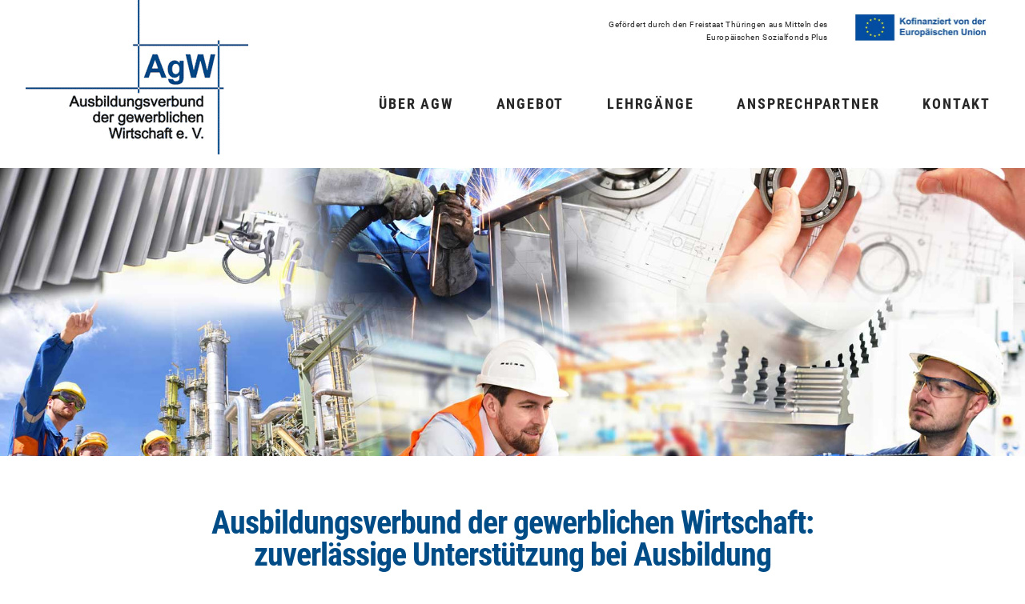

--- FILE ---
content_type: text/html; charset=UTF-8
request_url: https://www.agw-ev.de/
body_size: 5955
content:
<!doctype html>
<!--[if lt IE 7]>      <html class="no-js lt-ie9 lt-ie8 lt-ie7" lang="de"> <![endif]-->
<!--[if IE 7]>         <html class="no-js lt-ie9 lt-ie8" lang="de"> <![endif]-->
<!--[if IE 8]>         <html class="no-js lt-ie9" lang="de"> <![endif]-->
<!--[if gt IE 8]><!--> <html class="no-js" lang="de"> <!--<![endif]-->
	<head><!--
This website is powered by webEdition Content Management System.
For more information see: https://www.webEdition.org
-->
<meta name="generator" content="webEdition CMS"/>		<meta charset="utf-8">
		<meta http-equiv="X-UA-Compatible" content="IE=edge,chrome=1">
		<title>AgW - Ausbildungsverbund der gewerblichen Wirtschaft e.V. Ilmenau, Suhl</title>
		<link rel="canonical" href='https://www.agw-ev.de/'>
		<meta name="viewport" content="width=device-width, initial-scale=1">
		<link rel="shortcut icon" type="image/x-icon" href='/_layout/img/favicon.ico'>
		<link rel="icon" type="image/x-icon" href='/_layout/img/favicon.ico'>
		<link rel="icon" type="image/gif" href='/_layout/img/favicon.gif'>
		<link rel="icon" type="image/png" href='/_layout/img/favicon.png'>
		<link rel="apple-touch-icon" href='/_layout/img/apple-touch-icon.png'>
		<link rel="apple-touch-icon" href='/_layout/img/apple-touch-icon-57x57.png' sizes="57x57">
		<link rel="apple-touch-icon" href='/_layout/img/apple-touch-icon-60x60.png' sizes="60x60">
		<link rel="apple-touch-icon" href='/_layout/img/apple-touch-icon-72x72.png' sizes="72x72">
		<link rel="apple-touch-icon" href='/_layout/img/apple-touch-icon-76x76.png' sizes="76x76">
		<link rel="apple-touch-icon" href='/_layout/img/apple-touch-icon-114x114.png' sizes="114x114">
		<link rel="apple-touch-icon" href='/_layout/img/apple-touch-icon-120x120.png' sizes="120x120">
		<link rel="apple-touch-icon" href='/_layout/img/apple-touch-icon-128x128.png' sizes="128x128">
		<link rel="apple-touch-icon" href='/_layout/img/apple-touch-icon-144x144.png' sizes="144x144">
		<link rel="apple-touch-icon" href='/_layout/img/apple-touch-icon-152x152.png' sizes="152x152">
		<link rel="apple-touch-icon" href='/_layout/img/apple-touch-icon-180x180.png' sizes="180x180">
		<link rel="apple-touch-icon" href='/_layout/img/apple-touch-icon-precomposed.png'>
		<link rel="icon" type="image/png" href='/_layout/img/favicon-16x16.png' sizes="16x16">
		<link rel="icon" type="image/png" href='/_layout/img/favicon-32x32.png' sizes="32x32">
		<link rel="icon" type="image/png" href='/_layout/img/favicon-96x96.png' sizes="96x96">
		<link rel="icon" type="image/png" href='/_layout/img/favicon-160x160.png' sizes="160x160">
		<link rel="icon" type="image/png" href='/_layout/img/favicon-192x192.png' sizes="192x192">
		<link rel="icon" type="image/png" href='/_layout/img/favicon-196x196.png' sizes="196x196">
		<meta name="msapplication-TileImage" content='/_layout/img/win8-tile-144x144.png'> 
		<meta name="msapplication-TileColor" content="#ffffff">
		<meta name="msapplication-navbutton-color" content="#ffffff">
		<meta name="application-name" content="AgW e.V."/> 
		<meta name="msapplication-tooltip" content="AgW e.V."/> 
		<meta name="apple-mobile-web-app-title" content="AgW e.V."/> 
		<meta name="msapplication-square70x70logo" content='/_layout/img/win8-tile-70x70.png'> 
		<meta name="msapplication-square144x144logo" content='/_layout/img/win8-tile-144x144.png'> 
		<meta name="msapplication-square150x150logo" content='/_layout/img/win8-tile-150x150.png'> 
		<meta name="msapplication-wide310x150logo" content='/_layout/img/win8-tile-310x150.png'> 
		<meta name="msapplication-square310x310logo" content='/_layout/img/win8-tile-310x310.png'> 
		<link rel="stylesheet" type="text/css" href="/_layout/css/normalize.min.css?m=1466435152" />
<link rel="stylesheet" type="text/css" href="/_layout/css/main.css?m=1732027422" />
<script src="/_layout/js/vendor/modernizr-2.8.3.min.js?m=1466435153"></script>
		<script src="https://code.jquery.com/jquery-3.2.1.min.js"></script>
		<script>window.jQuery || document.write('<script src="_layout/js/vendor/jquery-3.2.1.min.js"><\/script>')</script>
		<script src="/_layout/js/jquery.mmenu.min.all.js?m=1466435152"></script>
		<script type="text/javascript">
			$(function() {
				var $menu = $(".js-nav").clone();
				$menu.attr( "id", "nav-mobile" );
				$menu.mmenu({
					"slidingSubmenus": false,
					"counters": false,
					"extensions": [
						"border-none",
						"effect-slide-menu",
						"effect-slide-panels-100",
						"pageshadow"
					],
					"offCanvas": {
						"position": "right"
					},
					"navbar": {
						"title": 'AgW - Ausbildungsverbund Suhl, Ilmenau'
					},
					"navbars": [
						{
							"position": "top",
							"content": [
								"title",
								"close"
							]
						},
						{
							"position": "bottom",
							"content": [
								"<a class='menu-2nd' href='/datenschutz/'>Datenschutz</a>",
								"<a class='menu-2nd' href='/impressum/'>Impressum</a>"
							]
						}
					]
				});
			});
		</script>
	</head>
		<body class="hp">		<!--[if lt IE 10]><p class="browserupgrade">You are using an <strong>outdated</strong> browser. Please <a href="http://browsehappy.com/">upgrade your browser</a> to improve your experience.</p><![endif]-->
		<div>				
	<header class="c-header l-header js-header" role="banner">
		<div class="c-header__inner">
			<div class="l-wrap u-clearfix">
								<div class="c-conveyors l-conveyors">
					<span class="c-conveyors__txt">Gefördert durch den Freistaat Thüringen aus Mitteln des Europäischen Sozialfonds Plus</span>
					<img src="/_layout/img/foerderer-2022-agw_ausbildungsverbund_gewerbliche_wirtschaft-suhl_ilmenau.jpg?m=1668119298" height="74" width="350" class="c-conveyors__img " />				</div>
				<nav class="c-nav js-nav" role="navigation">
					<ul class="c-nav__list--navsec">
						<li class="c-nav__item--nav js-nav-toggle">
							<a class="c-item o-icon--nav" href="#nav-mobile">Navigation öffnen</a>
						</li>
					</ul>
					<ul class="c-nav__list--navmain">
													
							<li class="c-nav__item">
								<a class="c-item" href="#" data-scroll-nav="2">Über AgW</a>
							</li>
							<li class="c-nav__item">
								<a class="c-item" href="#" data-scroll-nav="3">Angebot</a>
							</li>
							<li class="c-nav__item">
								<a class="c-item" href="#" data-scroll-nav="4">Lehrgänge</a>
							</li>
							<li class="c-nav__item">
								<a class="c-item" href="#" data-scroll-nav="6">Ansprechpartner</a>
							</li>
							<li class="c-nav__item">
								<a class="c-item" href="#" data-scroll-nav="7">Kontakt</a>
							</li>
												</ul>
				</nav>
				<h2 class="l-logo-container">
					<a class="c-logo" href='/' title="AgW - Ausbildungsverbund Suhl, Ilmenau"></a>
				</h2>
			</div>
		</div>
	</header>
	<main role="main">
		
		
			<div class="c-hero-container" id="start" data-scroll-index="1">
		<div class="c-hero" style="background-image:url(/_bilder/h01-agw_ausbildungsverbund_gewerbliche_wirtschaft-suhl_ilmenau.jpg)"></div>
	</div>
		<h1 class="o-page-hdl l-page-hdl t1">Ausbildungsverbund der gewerblichen Wirtschaft: <br/>zuverlässige Unterstützung bei Ausbildung</h1>
				<article class="c-blk-container">
				<div class="l-wrap">
					<section class="c-blk" id="ueber" data-scroll-index="2">
							<div class="c-content">
					<div class="row--cg">
				
					<div class="col-sm-3 col-md-6 col-lg-12 u-push">
														<figure class="c-img ">
									<img src="/_bilder/c01-agw_ausbildungsverbund_gewerbliche_wirtschaft-suhl_ilmenau.jpg?m=1538564666" height="380" width="600" />							</figure>
													<div class="c-txt ">
							<div class="c-txt__txt o-txt"><p>Der Ausbildungsverbund der gewerblichen Wirtschaft – kurz AgW e.V. – versteht sich seit seiner Gründung im Jahr 1991 als Schnittstelle zwischen den beteiligten Akteuren der Berufsausbildung in gewerblich-technischen und kaufmännischen Berufen.</p>
<p>&nbsp;</p>
<p>Unsere Aufgabe ist die Koordination zwischen Unternehmen, Berufsschulen, zuständigen Stellen, Bildungsträgern sowie den Eltern und selbstverständlich den Auszubildenden.&nbsp;Die enge Zusammenarbeit mit den regionalen Bildungsträgern ermöglicht uns eine passgenaue Organisation von Ergänzungslehrgängen und Zusatzqualifikationen.&nbsp;</p>
<p>&nbsp;</p>
<p>Kontaktieren Sie uns, denn die Unterstützung in allen Belangen der Berufsausbildung liegt uns am Herzen.</p>
<p>&nbsp;</p>
<p><a class="o-btn2" data-scroll-nav="3">Unsere Leistungen</a></p>
<p>&nbsp;</p>
<p>&nbsp;</p></div>						</div>
					</div>

							</div>
					<div class="row--cg">
				
					<div class="col-sm-3 col-md-6 col-lg-12 u-maxwidth">
												<div class="c-txt ">
							<div class="c-txt__txt o-txt"><h2>Bürozeiten</h2>
<p style="letter-spacing: 0.56px;">&nbsp;</p>
<p style="letter-spacing: 0.56px;"><strong>AgW-Büro Suhl</strong></p>
<p style="letter-spacing: 0.56px;"><strong>Pfütschbergstraße 6</strong><br/><strong>98527 Suhl</strong></p>
<p style="letter-spacing: 0.56px;"><br/>Montag: 07.00 Uhr – 15.00 Uhr<br/>Dienstag: 07.00 Uhr – 11.15 Uhr<br/>Mittwoch: 11.00 Uhr – 15.00 Uhr<br/>Donnerstag: 07.00 Uhr – 11.15 Uhr</p>
<p style="letter-spacing: 0.56px;">&nbsp;</p>
<p style="letter-spacing: 0.56px;">&nbsp;</p></div>						</div>
					</div>

							</div>
			</div>
					</section>
				</div>
			</article>
			
			<article class="c-blk-container" id="angebot" data-scroll-index="3">
				<div class="l-wrap">
					<section class="c-blk">
							<div class="c-downloads">
		<div class="row--cg">
			<h2 class="c-downloads__hdl o-blk__hdl l-blk__hdl t1">Unser Angebot</h2>			<div class="col-sm-3 col-md-6 col-lg-8">	
				<div class="c-downloads__txt c-txt"><ul>
<li>Inhaltliche Sicherung der Ausbildung (Organisation von Ergänzungslehrgängen und deren Finanzierung über Fördermittel)</li>
<li>Organisation von Zusatzqualifikationen</li>
<li>Beratung und Unterstützung beim Vertragsmanagement</li>
<li>Beratung in Bezug auf Neuerungen und Innovationen in Ausbildungsberufen</li>
<li>Prüfungsvorbereitungen Ihrer Auszubildenden</li>
<li>Gewinnung von geeigneten Bewerbern für die Ausbildung</li>
<li>Administrative und rechtliche Fragen zur Ausbildung</li>
</ul>
<p style="letter-spacing: 0.56px;">&nbsp;</p></div>			</div>
			<div class="col-sm-3 col-md-6 col-lg-4">
				<div class="c-downloads__list-container">
					<h3 class="c-downloads__list-hdl t2 o-icon--download2">Downloads</h3>
											<div class="c-txt">
							<ul class="c-downloads__list">
																	<li class="c-list__item">
										<a class="c-item o-icon--arrow-right" href='/_downloads/aufnahmeantrag-agw_ausbildungsverbund_gewerbliche_wirtschaft-suhl_ilmenau.pdf' target="_blank">Aufnahmeantrag</a>
									</li>
																	<li class="c-list__item">
										<a class="c-item o-icon--arrow-right" href='/_downloads/eigenerklaerung_ausbildungsunternehmen-2024_2025.pdf' target="_blank">Eigenerklärung</a>
									</li>
																	<li class="c-list__item">
										<a class="c-item o-icon--arrow-right" href='/_downloads/modulkatalog-ueberbetriebliche_ergaenzungslehrgaenge-2024_2025.pdf' target="_blank">Modulkatalog Ergänzungslehrgänge</a>
									</li>
																	<li class="c-list__item">
										<a class="c-item o-icon--arrow-right" href='/_downloads/datenschutzerklaerung_foerderverfahren-20230101.pdf' target="_blank">Datenschutzerklärung Förderverfahren</a>
									</li>
																	<li class="c-list__item">
										<a class="c-item o-icon--arrow-right" href='/_downloads/ausbildungsrichtlinie_20220602-agw_ausbildungsverbund_gewerbliche_wirtschaft-suhl_ilmenau.pdf' target="_blank">Ausbildungsrichtlinie</a>
									</li>
															</ul>
						</div>
									</div>
			</div>
		</div>
	</div>
					</section>
				</div>
			</article>

						<article class="c-blk-container">
				<div class="l-wrap">
					<section class="c-blk" id="lehrgaenge" data-scroll-index="4">
							<div class="c-content">
					<div class="row--cg">
				
					<div class="col-sm-3 col-md-6 col-lg-12 u-maxwidth">
												<div class="c-txt u-center">
							<h2 class="c-txt__hdl o-blk__hdl l-blk__hdl t1">Ergänzungslehrgänge<span class="c-hdl__sub">Gefördert durch den Freistaat Thüringen aus Mitteln des Europäischen Sozialfonds Plus</span></h2><div class="c-txt__txt o-txt"><p>Ergänzungslehrgänge dienen der Vermittlung von Ausbildungsinhalten, die im eigenen Unternehmen nicht vermittelt werden können. Sie garantieren die Umsetzung der Inhalte der entsprechenden Ausbildungsverordnungen.</p>
<p>&nbsp;</p>
<p>Die entsprechenden Ergänzungslehrgänge können für Unternehmen mit weniger als 250 Beschäftigen in Thüringen gefördert werden. Es werden Lehrgänge aus dem Modulkatalog der Thüringer Industrie- und Handelskammern gefördert.</p>
<p>&nbsp;</p>
<ul>
<li>im 1. Ausbildungsjahr bis zu 55 Tage</li>
<li>im 2. Ausbildungsjahr bis zu 40 Tage</li>
<li>im 3. Ausbildungsjahr bis zu 20 Tage</li>
<li>im 4. Ausbildungsjahr bis zu 10 Tage</li>
</ul>
<p>&nbsp;</p>
<p>Selbstverständlich vermitteln wir die Lehrgänge auch, wenn Ihr Unternehmen nicht über die Ausbildungsrichtlinie gefördert werden kann. Sprechen Sie uns gerne an!</p>
<p>&nbsp;</p></div>						</div>
					</div>

							</div>
			</div>
					</section>
				</div>
			</article>
						
			<article class="c-blk-container" id="ansprechpartner" data-scroll-index="6">
				<div class="l-wrap">
					<section class="c-blk">
							<div class="c-contactpersons">
		<h2 class="c-contactpersons__hdl o-blk__hdl l-blk__hdl t1">Ihre Ansprechpartner</h2>		<div class="row--cg">
								<div class="col-sm-3 col-md-3 col-lg-6">
						<div class="c-contactpersons__section">
							<div class="c-contactpersons__section__hdl-container">
								<h2 class="c-contactpersons__section__hdl t2"><span><b>Bereich Ilmenau</b></span></h2>
							</div>
							<section class="c-contactperson-container">
								<figure class="c-contactperson__img"><img src="/_bilder/platzhalter-w01.jpg?m=1691561630" height="375" width="600" /></figure>
								<h2 class="c-contactperson__hdl t2">Andrea Findeisen</h2>
								<div class="c-data c-txt">
									<p class="c-data__address">Pfütschbergstr. 6<br/>98527 Suhl</p>
									<span class="c-data__phone o-icon--phone2">0170 2749043</span>
									<span class="c-data__fax o-icon--fax">03681 800143</span>
									<span class="c-data__fax o-icon--mail">andrea.findeisen<span class="o-mail">werk</span>@agw-ev.de</span>
								</div>
								<div class="c-data">
									<a class="c-data__btn o-btn--ghost o-icon--mail" data-scroll-nav="7">E-Mail schreiben</a>
								</div>
							</section>
						</div>
					</div>
									<div class="col-sm-3 col-md-3 col-lg-6">
						<div class="c-contactpersons__section">
							<div class="c-contactpersons__section__hdl-container">
								<h2 class="c-contactpersons__section__hdl t2"><span><b>Bereich Suhl</b></span></h2>
							</div>
							<section class="c-contactperson-container">
								<figure class="c-contactperson__img"><img src="/_bilder/platzhalter-w02.jpg?m=1691561641" height="375" width="600" /></figure>
								<h2 class="c-contactperson__hdl t2">Katja König</h2>
								<div class="c-data c-txt">
									<p class="c-data__address">Pfütschbergstr. 6<br/>98527 Suhl</p>
									<span class="c-data__phone o-icon--phone2">03681 709310</span>
									<span class="c-data__fax o-icon--fax">03681 800143</span>
									<span class="c-data__fax o-icon--mail">agw.ev<span class="o-mail">werk</span>@spa-suhl-bildung.de</span>
								</div>
								<div class="c-data">
									<a class="c-data__btn o-btn--ghost o-icon--mail" data-scroll-nav="7">E-Mail schreiben</a>
								</div>
							</section>
						</div>
					</div>
						</div>
	</div>
					</section>
				</div>
			</article>

			<article class="c-blk-container" id="kontakt" data-scroll-index="7">
				<div class="l-wrap">
					<section class="c-blk">
						<h2 class="c-frm__hdl o-blk__hdl l-blk__hdl t1">Kontaktieren Sie uns</h2>	<div class="c-frm-container">

		     


<form class="c-frm--contact" id="js-frm--contact" action="/#error" onsubmit="return checkFrm();" method="post" >
	<input type="hidden" name="frm" value="frm--contact" />


	<fieldset class="row--cg">
		<div class="col-sm-3 col-md-6 col-lg-12">
			<label class="gender_lb"><input type="radio" name="gender" value="Herr" checked />Herr</label>
			<label class="gender_lb"><input type="radio" name="gender" value="Frau"  />Frau</label>
		</div>
		<div class="col-sm-3 col-md-3 col-lg-6 ">
			<label for="name" id="name_lb">Vorname<span class="required">*</span></label>
			<input type="text" id="name" name="name" value="" />
		</div>
		<div class="col-sm-3 col-md-3 col-lg-6 ">
			<label for="surname" id="surname_lb">Nachname<span class="required">*</span></label>
			<input type="text" id="surname" name="surname" value="" />
		</div>
		<div class="col-sm-3 col-md-6 col-lg-12 ">
			<label for="company" id="company_lb">Firma</label>
			<input type="text" id="company" name="company" value="" />
		</div>

		

		<div class="col-sm-3 col-md-3 col-lg-6 ">
			<label for="phone" id="phone_lb">Telefon<span class="required">*</span></label>
			<input type="tel" id="phone" name="phone" value="" />
		</div>

		<div class="col-sm-3 col-md-3 col-lg-6 ">
			<label for="email" id="email_lb">E-Mail<span class="required">*</span></label>
			<input type="email" id="email" name="email" value="" />
		</div>

		<div class="col-sm-3 col-md-6 col-lg-12 terms">
			<label for="terms" id="terms_lb">Folgende Felder bitte frei lassen!<span class="required">*</span></label>
			<input type="checkbox" id="terms" name="terms">
		</div>

		<div class="col-sm-3 col-md-6 col-lg-12">
			<label for="message" id="message_lb">Ihre Nachricht</label>
			<textarea name="message" id="message"></textarea>
		</div>
	</fieldset>

	<fieldset class="row--cg c-data-permissions">
		<div class="col-sm-3 col-md-6 col-lg-12 ">
			<div class="c-perm">
				<div class="c-perm__txt">
					<label class="t3">Datenschutzrechtliche Einwilligungserklärung</label>
					Bitte nehmen Sie unsere <a class="c-perm__txt__link" href='/datenschutz/'>Datenschutzerklärung</a> zur Kenntnis. Zur Bearbeitung Ihrer Anfrage ist Ihre Zustimmung notwendig, dass Ihre Angaben und Daten elektronisch erhoben und gespeichert werden dürfen.
				</div>
				<div class="c-perm__storage">
					<label for="permStorage" id="permStorage_lb"><input name="permStorage" id="permStorage" type="checkbox" value="zugestimmt" /> Ich habe die Einwilligungserklärung gelesen und bin mit der Verarbeitung meiner Daten einverstanden.<span class="required">*</span></label>
				</div>
				<p class="required-hint"><span class="required">*</span> Eingabe erforderlich</p>
			</div>
		</div>

	</fieldset>

	<fieldset class="row--cg">
		<div class="col-sm-3 col-md-6 col-lg-12">
			<input class="o-btn--ghost" type="submit" name="submit" value="Abschicken">
			<div id="js-error" class="">
				<ul><li>Bitte füllen Sie die markierten Felder aus.</li></ul>			</div>
		</div>
	</fieldset>
</form>
<script>

	function validateEmail(string){
		OK=true;
		if ((string.indexOf('@') == -1) || (string.indexOf('@') === 0) || (string.indexOf('@') == (string.length-1)) || (string.indexOf('.', string.indexOf('@')) == -1)) OK=false; 
		return OK;
	}

	function validateRadio(radios){
		for (var i=0; i<radios.length; ++i){
			if (radios[i].checked) return true;
		}
		return false;
	}

	function validateInput(inputId,labelId){
		var input = document.getElementById(inputId);
		var label = document.getElementById(labelId);
		var inputs = document.getElementsByName(inputId);

		if(inputs[0].type=='radio'){
			if(!validateRadio(inputs)){
				frmOk=false;
				$(label).addClass("error");
			}else{ 
				if($(label).hasClass("error")){
					$(label).removeClass("error");
				}
			}
		}else if(input.type=='checkbox'){
			if(!input.checked){
				frmOk=false;
				$(label).addClass("error");
			}else{
				if($(label).hasClass("error")) {
					$(label).removeClass("error");
				}
			}
		}else{
			if(input.value===''){
				frmOk=false;
				$(label).addClass("error");
			}else{
				if(input.type=='search'){
					if(!validateEmail(input.value)){
						$(label).addClass("error");
						frmOk=false;
					}else{
						if($(label).hasClass("error")) {
							$(label).removeClass("error");
						}
					}
				}else if($(label).hasClass("error")){
					$(label).removeClass("error");
				}
			}
		}
	}

	document.getElementById('js-frm--contact').onsubmit = function checkFrm(){

		frmOk=true;
		validateInput('name','name_lb');
		validateInput('surname','surname_lb');
		//validateInput('street','street_lb');
		//validateInput('plz','plz_lb');
		//validateInput('city','city_lb');
		validateInput('phone','phone_lb');
		validateInput('email','email_lb');
		validateInput('permStorage','permStorage_lb');

		if(!frmOk){
			$("#js-error").addClass("show");
			return false;
		}else{ 

			var path = "/#error";
			$.post(path, {

				Anrede: $("#gender").val(),
				Vorname: $("#name").val(),   
				Name: $("#surname").val(),
				Firma: $("#company").val(),
				//Strasse: $("#street").val(),
				//PLZ: $("#plz").val(),
				//Ort: $("#city").val(),
				Telefon: $("#phone").val(),
				Email: $("#email").val(),
				Anfrage: $("#message").val(),
				Datenschutz: $("#permStorage").val(),
				KontaktPerTelefon: $("#permPhone").val(),
				KontaktPerMail: $("#permMail").val(),
				KontaktPerPost: $("#permPost").val()
			},
				   function(data) {
				$("body").html(data);
			});
		}
	};
</script>
		
	</div>
					</section>
				</div>
			</article>
			</main>
	<footer role="contentinfo" class="c-footer">
		<section class="c-footer-top u-clearfix">
			<div class="l-wrap">
				<div class="row">
					<section class="col-sm-3 col-md-3 col-lg-6 columns" data-scroll-index="999">
						<h3 class="c-footer__hdl">Gefördert durch den Freistaat Thüringen aus Mitteln des Europäischen Sozialfonds Plus</h3>
						<div class="row">
							<div class="col-sm-3 col-md-6 col-lg-12 columns">
								<figure class="c-logo-container--footer">
									<img src="/_layout/img/foerderer-2022-agw_ausbildungsverbund_gewerbliche_wirtschaft-suhl_ilmenau.jpg?m=1668119298" height="74" width="350" class="o-logo--footer " />								</figure>
							</div>
						</div>
					</section>
					<section class="col-sm-3 col-md-3 col-lg-6 columns">
						<h3 class="c-footer__hdl">Kontaktieren Sie uns</h3>
						<div class="row">
							<div class="col-sm-3 col-md-6 col-lg-6 columns">
								<p class="c-contactdata__txt">
									Ausbildungsverbund der Gewerblichen Wirtschaft e.V.<br>
									Pfütschbergstraße 6<br>
									98527 Suhl<br>
								</p>
							</div>
							<div class="col-sm-3 col-md-6 col-lg-6 columns">
								<div class="c-contactdata">
									<p class="c-contactdata__txt">
										Telefon 03681 709310<br>
										Telefax 03681 800143<br>
									</p>
									
								</div>
							</div>
						</div>
					</section>
				</div>
			</div>
		</section>
		<section class="c-footer-btm">
			<div class="l-wrap u-clearfix">
				<ul class="c-footer-btm__list">
					<li class="c-footer-btm__item">
						<a class="c-item" href="/">
							©&nbsp;2026 Ausbildungsverbund der gewerblichen Wirtschaft e.V.
						</a>
					</li>
					<li class="c-footer-btm__item"><a class="c-item" href='/impressum/' rel="nofollow">Impressum</a></li>
					<li class="c-footer-btm__item"><a class="c-item" href='/datenschutz/' rel="nofollow">Datenschutz</a></li>
				</ul>
			</div>
		</section>
	</footer>
		</div>
		
		<script src="/_layout/js/plugins.min.js?m=1538563018"></script>

			<script>
				$(document).ready(function() {
					$(function() { 
						$.scrollIt({
							topOffset: -100
						}); 
					});
				});
			</script>

			<script type="text/javascript">
				(function (window, document, undefined) {
					'use strict';

					var mql = window.matchMedia('(min-width: 800px)');
					mql.addListener(mediaQuery);

					function mediaQuery(mql) {    
						if (mql.matches) {
							$(".js-nav").trigger("sticky_kit:detach");
							$(".js-header").stick_in_parent({
								parent: "body",
								offset_top: -1
							}).on("sticky_kit:stick", function(e) { 
								console.log("has stuck!", e.target);
							});
						} else {
							$(".js-header").trigger("sticky_kit:detach");
							$(".js-nav").stick_in_parent({
								parent: "body",
								offset_top: -1
							}).on("sticky_kit:stick", function(e) { 
								console.log("has stuck!", e.target);
							});
						}
					}
					// On load
					mediaQuery(mql);
				})(window, document);
			</script>

							<script type="text/javascript">
					$(document).ready(function(){
						$('.terms').append('<input type="text" name="repeat_email" />');
					});
				</script>
			
			

			<script>
				$(document).ready(function() {
					var node = document.querySelector('[title="This page was created with webEdition CMS"]');
					node.remove();
				});
			</script>
		<div style="z-index: 1000;text-align:right;font-size:10px;color:grey;display:block !important;"><a style="display:inline !important;" title="This page was created with webEdition CMS" href="https://www.webEdition.org" target="_blank">powered by webEdition CMS</a></div></body>
</html>

--- FILE ---
content_type: text/css
request_url: https://www.agw-ev.de/_layout/css/main.css?m=1732027422
body_size: 15340
content:
@charset "UTF-8";
@-webkit-viewport {
  width: device-width; }
@-moz-viewport {
  width: device-width; }
@-ms-viewport {
  width: device-width; }
@-o-viewport {
  width: device-width; }
@viewport {
  width: device-width; }

* {
  -moz-box-sizing: border-box;
  -webkit-box-sizing: border-box;
  box-sizing: border-box; }

.row {
  width: auto;
  margin-left: 0;
  margin-right: 0; }
  .row:before, .row:after {
    content: " ";
    display: table; }
  .row:after {
    clear: both; }
  .row [class*='col-'] {
    float: left; }
    .row [class*='col-'].u-push {
      float: right; }
  .row [class*='col-'] {
    padding-left: 0;
    padding-right: 0; }

.row--cg {
  width: auto;
  margin-left: -1em;
  margin-right: -1em; }
  .row--cg:before, .row--cg:after {
    content: " ";
    display: table; }
  .row--cg:after {
    clear: both; }
  .row--cg [class*='col-'] {
    float: left; }
    .row--cg [class*='col-'].u-push {
      float: right; }
  .row--cg [class*='col-'] {
    padding-left: 1em;
    padding-right: 1em; }
  @media only screen and (max-width: 599px) {
    .row--cg {
      margin-left: -0.5em;
      margin-right: -0.5em; }
      .row--cg [class*='col-'] {
        padding-left: 0.5em;
        padding-right: 0.5em; } }

@media screen and (max-width: 599px) {
  .col-sm-1 {
    width: 33.3333333333%; }
  .col-sm-2 {
    width: 66.6666666667%; }
  .col-sm-3 {
    width: 100%; }
  .col-sm-offset-1 {
    margin-left: 33.3333333333%; }
  .col-sm-offset-2 {
    margin-left: 66.6666666667%; }
  .col-sm-offset-3 {
    margin-left: 100%; } }

@media screen and (min-width: 600px) and (max-width: 999px) {
  .col-md-1 {
    width: 16.6666666667%; }
  .col-md-2 {
    width: 33.3333333333%; }
  .col-md-3 {
    width: 50%; }
  .col-md-4 {
    width: 66.6666666667%; }
  .col-md-5 {
    width: 83.3333333333%; }
  .col-md-6 {
    width: 100%; }
  .col-md-offset-1 {
    margin-left: 33.3333333333%; }
  .col-md-offset-2 {
    margin-left: 66.6666666667%; }
  .col-md-offset-3 {
    margin-left: 100%; } }

@media screen and (min-width: 1000px) {
  .col-lg-1 {
    width: 8.3333333333%; }
  .col-lg-2 {
    width: 16.6666666667%; }
  .col-lg-3 {
    width: 25%; }
  .col-lg-4 {
    width: 33.3333333333%; }
  .col-lg-5 {
    width: 41.6666666667%; }
  .col-lg-6 {
    width: 50%; }
  .col-lg-7 {
    width: 58.3333333333%; }
  .col-lg-8 {
    width: 66.6666666667%; }
  .col-lg-9 {
    width: 75%; }
  .col-lg-10 {
    width: 83.3333333333%; }
  .col-lg-11 {
    width: 91.6666666667%; }
  .col-lg-12 {
    width: 100%; }
  .col-lg-offset-1 {
    margin-left: 8.3333333333%; }
  .col-lg-offset-2 {
    margin-left: 16.6666666667%; }
  .col-lg-offset-3 {
    margin-left: 25%; }
  .col-lg-offset-4 {
    margin-left: 33.3333333333%; }
  .col-lg-offset-5 {
    margin-left: 41.6666666667%; }
  .col-lg-offset-6 {
    margin-left: 50%; }
  .col-lg-offset-7 {
    margin-left: 58.3333333333%; }
  .col-lg-offset-8 {
    margin-left: 66.6666666667%; }
  .col-lg-offset-9 {
    margin-left: 75%; }
  .col-lg-offset-10 {
    margin-left: 83.3333333333%; }
  .col-lg-offset-11 {
    margin-left: 91.6666666667%; }
  .col-lg-offset-12 {
    margin-left: 100%; } }

/*
 |--------------------------------------------------------------------------
 | Icons
 |--------------------------------------------------------------------------
 */
@font-face {
  font-family: "icons";
  src: url('../fonts/icons.eot');
  src: url('../fonts/icons.eot?#iefix') format('embedded-opentype'), url('../fonts/icons.woff') format('woff'), url('../fonts/icons.ttf') format('truetype'), url('../fonts/icons.svg#icons') format('svg');
  font-weight: normal;
  font-style: normal; }

.o-icon--nav, .o-icon--phone, .o-icon--map, .o-icon--download, .o-icon--arrow-left, .o-icon--arrow-right, .o-icon--arrow-down, .o-icon--heart, .o-icon--search, .o-icon--overview, .o-icon--video, .o-icon--upload, .o-icon--mail, .o-icon--facebook, .o-icon--google, .o-icon--offer, .o-icon--x-mark, .o-icon--zoom, .o-icon--youtube, .o-icon--twitter, .o-icon--instagram, .o-icon--youtube-2, .o-icon--download2, .o-icon--phone2, .o-icon--phone3, .o-icon--fax, .o-icon--mail2 {
  display: block;
  position: relative;
  text-align: center;
  text-indent: -9999px; }
  .o-icon--nav:before, .o-icon--phone:before, .o-icon--map:before, .o-icon--download:before, .o-icon--arrow-left:before, .o-icon--arrow-right:before, .o-icon--arrow-down:before, .o-icon--heart:before, .o-icon--search:before, .o-icon--overview:before, .o-icon--video:before, .o-icon--upload:before, .o-icon--mail:before, .o-icon--facebook:before, .o-icon--google:before, .o-icon--offer:before, .o-icon--x-mark:before, .o-icon--zoom:before, .o-icon--youtube:before, .o-icon--twitter:before, .o-icon--instagram:before, .o-icon--youtube-2:before, .o-icon--download2:before, .o-icon--phone2:before, .o-icon--phone3:before, .o-icon--fax:before, .o-icon--mail2:before {
    display: inline-block;
    font-style: normal;
    font-weight: normal;
    line-height: 1;
    -webkit-font-smoothing: antialiased;
    -moz-osx-font-smoothing: grayscale;
    position: absolute;
    top: 50%;
    left: 0;
    right: 0;
    font-size: 0.875em;
    text-indent: 0;
    font-family: "icons";
    -webkit-transform: translateY(-50%);
    -moz-transform: translateY(-50%);
    -ms-transform: translateY(-50%);
    -o-transform: translateY(-50%);
    transform: translateY(-50%); }

.o-icon--nav, .o-icon--phone, .o-icon--map, .o-icon--download, .o-icon--arrow-left, .o-icon--arrow-right, .o-icon--arrow-down, .o-icon--heart, .o-icon--search, .o-icon--overview, .o-icon--video, .o-icon--upload, .o-icon--mail, .o-icon--facebook, .o-icon--google, .o-icon--offer, .o-icon--x-mark, .o-icon--zoom, .o-icon--youtube, .o-icon--twitter, .o-icon--instagram, .o-icon--youtube-2, .o-icon--download2, .o-icon--phone2, .o-icon--phone3, .o-icon--fax, .o-icon--mail2 {
  /* !Icon-Plus = CCS-Icon! */ }

.o-icon--nav:before {
  content: '\0041'; }

.o-icon--phone:before {
  content: '\0042'; }

.o-icon--map:before {
  content: '\0043'; }

.o-icon--download:before {
  content: '\0044'; }

.o-icon--arrow-left:before {
  content: '\0045'; }

.o-icon--arrow-right:before {
  content: '\0046'; }

.o-icon--arrow-down:before {
  content: '\0047'; }

.o-icon--heart:before {
  content: '\0048'; }

.o-icon--search:before {
  content: '\0049'; }

.o-icon--overview:before {
  content: '\004a'; }

.o-icon--video:before {
  content: '\004b'; }

.o-icon--upload:before {
  content: '\004c'; }

.o-icon--mail:before {
  content: '\004d'; }

.o-icon--facebook:before {
  content: '\004e'; }

.o-icon--google:before {
  content: '\004f';
  font-size: 1.5em; }

.o-icon--offer:before {
  content: '\0050'; }

.o-icon--x-mark:before {
  content: '\0051'; }

.o-icon--zoom:before {
  content: '\0052'; }

.o-icon--youtube:before {
  content: '\0053';
  font-size: 1.25em; }

.o-icon--twitter:before {
  content: '\0054'; }

.o-icon--instagram:before {
  content: '\0055';
  font-size: 1em; }

.o-icon--youtube-2:before {
  content: '\0056';
  font-size: 1.25em; }

.o-icon--download2:before {
  content: '\0057'; }

.o-icon--phone2:before {
  content: '\0058'; }

.o-icon--phone3:before {
  content: '\0059'; }

.o-icon--fax:before {
  content: '\005a'; }

.o-icon--mail2:before {
  content: '\0061'; }

@font-face {
  font-family: 'Roboto';
  font-style: normal;
  font-weight: 400;
  src: url('../fonts/roboto-v18-latin-regular.eot');
  /* IE9 Compat Modes */
  src: local('Roboto'), local('Roboto-Regular'), url('../fonts/roboto-v18-latin-regular.eot?#iefix') format('embedded-opentype'), url('../fonts/roboto-v18-latin-regular.woff2') format('woff2'), url('../fonts/roboto-v18-latin-regular.woff') format('woff'), url('../fonts/roboto-v18-latin-regular.ttf') format('truetype'), url('../fonts/roboto-v18-latin-regular.svg#Roboto') format('svg');
  /* Legacy iOS */ }
@font-face {
  font-family: 'Roboto Condensed';
  font-style: normal;
  font-weight: 400;
  src: url('../fonts/roboto-condensed-v16-latin-regular.eot');
  /* IE9 Compat Modes */
  src: local('Roboto Condensed'), local('RobotoCondensed-Regular'), url('../fonts/roboto-condensed-v16-latin-regular.eot?#iefix') format('embedded-opentype'), url('../fonts/roboto-condensed-v16-latin-regular.woff2') format('woff2'), url('../fonts/roboto-condensed-v16-latin-regular.woff') format('woff'), url('../fonts/roboto-condensed-v16-latin-regular.ttf') format('truetype'), url('../fonts/roboto-condensed-v16-latin-regular.svg#RobotoCondensed') format('svg');
  /* Legacy iOS */ }
@font-face {
  font-family: 'Roboto Condensed';
  font-style: normal;
  font-weight: 700;
  src: url('../fonts/roboto-condensed-v16-latin-700.eot');
  /* IE9 Compat Modes */
  src: local('Roboto Condensed Bold'), local('RobotoCondensed-Bold'), url('../fonts/roboto-condensed-v16-latin-700.eot?#iefix') format('embedded-opentype'), url('../fonts/roboto-condensed-v16-latin-700.woff2') format('woff2'), url('../fonts/roboto-condensed-v16-latin-700.woff') format('woff'), url('../fonts/roboto-condensed-v16-latin-700.ttf') format('truetype'), url('../fonts/roboto-condensed-v16-latin-700.svg#RobotoCondensed') format('svg');
  /* Legacy iOS */ }
/*
 |--------------------------------------------------------------------------
 | Globals
 |--------------------------------------------------------------------------
 */
html {
  color: #262626; }

body {
  font: 400 100%/1.625em 'Roboto', Helvetica, Arial, sans-serif;
  letter-spacing: 0.035em;
  -webkit-font-smoothing: antialiased;
  -moz-osx-font-smoothing: grayscale; }

::-moz-selection {
  background: #004c87;
  color: #fff;
  text-shadow: none; }

::selection {
  background: #004c87;
  color: #fff;
  text-shadow: none; }

.chromeframe {
  background: #ccc;
  color: #000;
  margin: 0.2em 0;
  padding: 0.2em 0; }

.wrapper, .l-wrap {
  padding: 0 1em;
  width: 100%; }

@media only screen and (min-width: 1000px) {
  .wrapper, .l-wrap {
    padding: 0 2em; } }

@media only screen and (min-width: 1260px) {
  .wrapper, .l-wrap {
    margin: auto;
    width: 1280px; } }

@media screen and (min-width: 1344px) {
  .wrapper, .l-wrap {
    padding: 0; } }

h1, h2, h3, h4, h5, h6 {
  margin: 0;
  padding: 0; }

.t1, h1, .t2, h2, .t3, h3 {
  color: #004c87;
  font: 700 100%/1.2em 'Roboto Condensed', Helvetica, Arial, sans-serif;
  line-height: 1.2em; }

.t1, h1 {
  font-size: 2.5em;
  letter-spacing: -0.025em;
  line-height: 1em;
  position: relative; }
  .t1:after, h1:after {
    background: #262626;
    bottom: -1.75rem;
    content: "";
    display: block;
    height: 2px;
    left: 0;
    margin: auto;
    right: 0;
    position: absolute;
    width: 2em; }
  @media only screen and (min-width: 1000px) {
    .t1, h1 {
      font-size: 2.5rem; } }

.t2, h2 {
  font-size: 1.625rem;
  letter-spacing: 0em; }

.t3, h3 {
  font-size: 1.25rem;
  letter-spacing: 0.025em; }
@media only screen and (min-width: 1000px) {
  .t3, h3 {
    /*text-align: left; */ } }

.s1 {
  font-size: 0.875em;
  line-height: 1.625em; }

.s2 {
  font-size: 0.75em;
  line-height: 1.625em; }

a {
  color: inherit;
  text-decoration: none;
  -webkit-transition: all 0.3s ease;
  -moz-transition: all 0.3s ease;
  -o-transition: all 0.3s ease;
  transition: all 0.3s ease; }
  a:hover {
    opacity: 0.8; }

p {
  margin: 0;
  -webkit-hyphens: auto;
  -moz-hyphens: auto;
  -ms-hyphens: auto;
  -o-hyphens: auto;
  hyphens: auto; }

ul, ol {
  margin: 0;
  padding: 0; }

img {
  height: auto;
  vertical-align: middle;
  width: 100%; }

figure {
  margin: 0; }

figcaption {
  background: #ccc;
  font: 700 100%/1.2em 'Roboto Condensed', Helvetica, Arial, sans-serif;
  font-size: 0.75em;
  line-height: 1.625em;
  margin: 0 0 1em;
  padding: 1em 1rem; }

hr {
  border: 0;
  border-top: 1px solid #ccc;
  display: block;
  height: 1px;
  margin: 1em 0;
  padding: 0; }

/*
 |--------------------------------------------------------------------------
 | Form Globals
 |--------------------------------------------------------------------------
 */
input, button, textarea {
  background: #fff;
  border: none;
  color: #004c87;
  font: 400 100%/1.625em 'Roboto', Helvetica, Arial, sans-serif;
  letter-spacing: 0.05em;
  outline: none;
  padding: 0.625em 0.5em;
  width: 100%; }

@media only screen and (min-width: 1260px) {
  input, button, textarea {
    font-size: 1.125em; } }

.o-btn, .o-btn--ghost, button.o-btn--ghost, input[type="submit"].o-btn--ghost, button, input[type="submit"] {
  background: #262626;
  color: #fff;
  display: block;
  font-size: 0.75em;
  letter-spacing: 0.15rem;
  line-height: 1.625em;
  padding: 10px 3.5em;
  text-align: center;
  text-decoration: none;
  text-transform: uppercase;
  -webkit-transition: all 0.3s ease;
  -moz-transition: all 0.3s ease;
  -o-transition: all 0.3s ease;
  transition: all 0.3s ease;
  -webkit-border-radius: 3px;
  -moz-border-radius: 3px;
  -ms-border-radius: 3px;
  border-radius: 3px; }
@media only screen and (min-width: 1000px) {
  .o-btn, .o-btn--ghost, button.o-btn--ghost, input[type="submit"].o-btn--ghost, button, input[type="submit"] {
    font-size: 0.875em;
    line-height: 1.625em; } }
.o-btn:hover, .o-btn--ghost:hover, button.o-btn--ghost:hover, input[type="submit"].o-btn--ghost:hover, button:hover, input[type="submit"]:hover {
  opacity: 0.8; }

.o-btn--ghost, button.o-btn--ghost, input[type="submit"].o-btn--ghost {
  background: transparent;
  border: 3px solid #004c87;
  color: #262626; }
  .o-btn--ghost:hover, button.o-btn--ghost:hover, input[type="submit"].o-btn--ghost:hover {
    background: #004c87;
    color: #fff; }

.o-btn2 {
  background-color: transparent;
  color: inherit;
  display: inline-block;
  font: 700 100%/1.2em 'Roboto Condensed', Helvetica, Arial, sans-serif;
  font-size: 0.925em;
  padding: 0.25em 0.25em 0.25em 0;
  position: relative;
  letter-spacing: 0.125em;
  line-height: 1.6em;
  text-decoration: none !important;
  text-transform: uppercase; }
  .o-btn2:after {
    content: "\232A";
    font-family: Helvetica, Arial, sans-serif;
    font-size: 70%;
    font-weight: normal;
    position: absolute;
    right: -1.25em; }
  .o-btn2:hover {
    opacity: 0.8; }

input[type="text"], input[type="tel"], input[type="email"], textarea {
  -webkit-box-shadow: inset 1px 1px 1px 1px #b2b2b2;
  -moz-box-shadow: inset 1px 1px 1px 1px #b2b2b2;
  -ms-box-shadow: inset 1px 1px 1px 1px #b2b2b2;
  box-shadow: inset 1px 1px 1px 1px #b2b2b2;
  -webkit-border-radius: 3px;
  -moz-border-radius: 3px;
  -ms-border-radius: 3px;
  border-radius: 3px; }

input[type="text"]::-webkit-input-placeholder {
  color: #8c8c8c; }

input[type="text"]::-moz-placeholder {
  color: #8c8c8c; }

input[type="text"]:-ms-input-placeholder {
  color: #8c8c8c; }

input[type="text"]:-moz-placeholder {
  color: #8c8c8c; }

input[type="radio"] {
  width: 2em; }

input[type="checkbox"] {
  margin-right: 0.5em;
  width: auto; }

textarea {
  resize: vertical; }

select {
  height: 2.5em;
  width: 100%; }

label {
  font: 700 100%/1.2em 'Roboto Condensed', Helvetica, Arial, sans-serif;
  font-size: 0.75em;
  letter-spacing: 0.1em;
  line-height: 1.6em;
  text-transform: uppercase; }

fieldset {
  border: 0;
  margin: 0;
  padding: 0; }

/*
 |--------------------------------------------------------------------------
 | Form Validation
 |--------------------------------------------------------------------------
 */
.formular {
  position: relative; }

.required-hint {
  float: left;
  font-size: 0.75em; }

.error, .error .required {
  color: #d94b4b; }

.terms {
  display: none; }

#js-error {
  background-color: #d94b4b;
  display: none;
  line-height: 1.46em;
  padding: 1em;
  text-align: center;
  -webkit-border-radius: 3px;
  -moz-border-radius: 3px;
  -ms-border-radius: 3px;
  border-radius: 3px; }
  #js-error.show {
    display: block; }
  #js-error ul {
    text-align: center; }
    #js-error ul li {
      color: #fff;
      list-style: none;
      padding: 0; }

/*
 |--------------------------------------------------------------------------
 | Header / Nav
 |--------------------------------------------------------------------------
 */
/*
 .c-top-nav {
 background-color: $color-secondary;
 .c-top-nav__list--left {
 display: inline-block;
 .c-top-nav__item {
 display: inline-block;
 float: left;
 .c-item {
 color: $color-white;
 display: block;
 padding: .25em .5em;
 text-indent: -9999px;
 @include s2;
 @media screen and (min-width:736px){
 margin-right: 1em;
 padding-left: 1.5em;
 text-align: left;
 text-indent: initial;
 }
 &[class*='o-icon--']{
 height: 100%;
 width: 30px;
 @media screen and (min-width:736px){
 width: auto;
 }
 }
 }
 &:first-child .c-item {
 display: none;
 @include respond-to(medium-screens){
 display: block;	
 padding-left: 0;
 }
 }
 }
 }
 .c-top-nav__list--right {
 @extend .c-top-nav__list--left;
 .c-top-nav__item {
 .c-item {
 margin-left: .5em;
 margin-right: 0;
 padding: .25em .5em;
 text-align: center;				
 text-indent: -9999px;
 &[class*='o-icon--']{
 width: 30px;
 }
 }
 &:first-child .c-item {
 display: none;
 @include respond-to(wide-screens){
 display: block;
 text-indent: initial;
 }
 }
 }
 }
 }
 .l-top-nav {
 position: relative;
 }
 .l-top-nav__list--left { 
 float: left;
 }
 .l-top-nav__list--right {
 float: right;
 }
 */
.c-header {
  position: relative;
  z-index: 2; }
@media only screen and (min-width: 960px) {
  .c-header {
    height: 155px; } }
@media only screen and (min-width: 1260px) {
  .c-header {
    height: 210px; } }
@media only screen and (min-width: 960px) {
  .c-header.is_stuck {
    height: 110px; } }

.c-header__inner {
  background: #fff;
  height: 260px;
  max-height: 260px;
  -webkit-transition: all 0.5s ease-in;
  -moz-transition: all 0.5s ease-in;
  -o-transition: all 0.5s ease-in;
  transition: all 0.5s ease-in; }
@media only screen and (min-width: 960px) {
  .c-header__inner {
    height: 155px;
    max-height: inherit;
    position: relative;
    top: 0; } }
@media only screen and (min-width: 1260px) {
  .c-header__inner {
    height: 210px; } }
.c-header__inner .l-wrap {
  padding: 0; }
@media screen and (min-width: 1000px) and (max-width: 1343px) {
  .c-header__inner .l-wrap {
    padding-left: 2em;
    padding-right: 2em; } }
.fscr-container .c-header__inner {
  background: transparent; }
.is_stuck .c-header__inner {
  height: 110px;
  -webkit-box-shadow: 0px 3px 15px 0px rgba(0, 0, 0, 0.2);
  -moz-box-shadow: 0px 3px 15px 0px rgba(0, 0, 0, 0.2);
  -ms-box-shadow: 0px 3px 15px 0px rgba(0, 0, 0, 0.2);
  box-shadow: 0px 3px 15px 0px rgba(0, 0, 0, 0.2);
  -webkit-transition: all 0.5s ease-in;
  -moz-transition: all 0.5s ease-in;
  -o-transition: all 0.5s ease-in;
  transition: all 0.5s ease-in; }
  .fscr-container .is_stuck .c-header__inner {
    background: #fff;
    -webkit-transition: all 0.5s ease-in;
    -moz-transition: all 0.5s ease-in;
    -o-transition: all 0.5s ease-in;
    transition: all 0.5s ease-in; }

.l-logo-container {
  bottom: 0;
  left: -1em;
  margin: 0 auto;
  position: absolute;
  right: 0;
  top: 30%;
  width: 62vw;
  z-index: 1;
  -webkit-transform: translateY(-50%);
  -moz-transform: translateY(-50%);
  -ms-transform: translateY(-50%);
  -o-transform: translateY(-50%);
  transform: translateY(-50%); }
@media only screen and (min-width: 960px) {
  .l-logo-container {
    margin: 0;
    max-width: 270px;
    padding-left: 1em;
    position: relative;
    top: -10px;
    -webkit-transform: translateY(0);
    -moz-transform: translateY(0);
    -ms-transform: translateY(0);
    -o-transform: translateY(0);
    transform: translateY(0);
    -webkit-transition: all 0.5s ease-in;
    -moz-transition: all 0.5s ease-in;
    -o-transition: all 0.5s ease-in;
    transition: all 0.5s ease-in; } }
@media only screen and (min-width: 1260px) {
  .l-logo-container {
    max-width: 300px; } }

.c-logo {
  background: url("/_layout/img/logo-agw_ausbildungsverbund_gewerbliche_wirtschaft-suhl_ilmenau.gif") no-repeat center;
  background-size: 100%;
  display: block;
  height: 47vw;
  margin: 0 auto;
  max-height: 145px;
  max-width: 196px;
  width: 57vw;
  -webkit-transition: all 0.5s ease-in;
  -moz-transition: all 0.5s ease-in;
  -o-transition: all 0.5s ease-in;
  transition: all 0.5s ease-in; }
@media only screen and (min-width: 960px) {
  .c-logo {
    margin: 0;
    max-height: 150px;
    max-width: 210px;
    -webkit-transition: all 0.5s ease-in;
    -moz-transition: all 0.5s ease-in;
    -o-transition: all 0.5s ease-in;
    transition: all 0.5s ease-in; } }
@media only screen and (min-width: 1260px) {
  .c-logo {
    max-height: 203px;
    max-width: 278px; } }
@media only screen and (min-width: 960px) {
  .is_stuck .c-logo {
    background-position: 0 0;
    max-height: 97px; } }
@media only screen and (min-width: 1260px) {
  .is_stuck .c-logo {
    background-position: 0 -1em;
    max-height: 100px; } }

.c-conveyors__txt {
  display: block;
  font-size: 0.625em;
  line-height: 1rem;
  padding: 0 2em;
  text-align: center; }
@media only screen and (min-width: 960px) {
  .c-conveyors__txt {
    display: inline-block;
    margin-top: 2.25em;
    max-width: 300px;
    padding-right: 0;
    text-align: right; } }

.c-conveyors__img {
  display: block;
  margin: 1em auto;
  max-width: 190px;
  padding-left: 1em; }
@media only screen and (min-width: 960px) {
  .c-conveyors__img {
    display: inline-block;
    float: right;
    margin-left: 1em;
    margin-right: 0; } }
@media only screen and (min-width: 1260px) {
  .c-conveyors__img {
    margin-right: 0.5em; } }

.c-conveyors {
  max-width: 450px; }
@media only screen and (min-width: 960px) {
  .c-conveyors {
    max-width: none; } }

.l-conveyors {
  bottom: 0;
  left: 0;
  margin: 0 auto;
  position: absolute;
  right: 0; }
  .is_stuck .l-conveyors {
    top: -0.5em; }
  @media only screen and (min-width: 960px) {
    .l-conveyors {
      float: right;
      height: 30px;
      margin: 0;
      position: relative;
      text-align: right;
      top: 0;
      width: 75%;
      -webkit-transform: translateY(0);
      -moz-transform: translateY(0);
      -ms-transform: translateY(0);
      -o-transform: translateY(0);
      transform: translateY(0);
      -webkit-transition: all 0.5s ease-in;
      -moz-transition: all 0.5s ease-in;
      -o-transition: all 0.5s ease-in;
      transition: all 0.5s ease-in; } }

.c-nav {
  height: 4em;
  margin-top: 1em; }
@media only screen and (min-width: 960px) {
  .c-nav {
    float: right;
    height: 125px;
    margin-top: 0;
    padding-top: 0.5em;
    position: relative;
    text-align: right;
    top: 0;
    width: 75%;
    -webkit-transition: all 0.5s ease-in;
    -moz-transition: all 0.5s ease-in;
    -o-transition: all 0.5s ease-in;
    transition: all 0.5s ease-in; } }
@media only screen and (min-width: 960px) {
  .is_stuck .c-nav {
    top: -0.25em; } }
@media only screen and (min-width: 1260px) {
  .is_stuck .c-nav {
    top: -0.5em; } }
.c-nav.mm-menu {
  height: 100%; }
  .c-nav.is_stuck .c-nav__item--search, .c-nav.is_stuck .c-nav__list--navsec .c-nav__item--phone, .c-nav__list--navsec .c-nav.is_stuck .c-nav__item--phone, .c-nav.is_stuck .c-nav__list--navsec .c-nav__item--nav, .c-nav__list--navsec .c-nav.is_stuck .c-nav__item--nav, .c-nav.is_stuck .c-nav__item--nav {
    background-color: #fff;
    color: #004c87;
    -webkit-box-shadow: 0 0 5px 0 rgba(0, 0, 0, 0.2);
    -moz-box-shadow: 0 0 5px 0 rgba(0, 0, 0, 0.2);
    -ms-box-shadow: 0 0 5px 0 rgba(0, 0, 0, 0.2);
    box-shadow: 0 0 5px 0 rgba(0, 0, 0, 0.2);
    -webkit-transition: all 0.5s ease-in;
    -moz-transition: all 0.5s ease-in;
    -o-transition: all 0.5s ease-in;
    transition: all 0.5s ease-in; }
    .c-nav.is_stuck .c-nav__item--search .c-item, .c-nav.is_stuck .c-nav__list--navsec .c-nav__item--phone .c-item, .c-nav__list--navsec .c-nav.is_stuck .c-nav__item--phone .c-item, .c-nav.is_stuck .c-nav__list--navsec .c-nav__item--nav .c-item, .c-nav__list--navsec .c-nav.is_stuck .c-nav__item--nav .c-item, .c-nav.is_stuck .c-nav__item--nav .c-item {
      color: #262626; }
    .c-nav.is_stuck .c-nav__item--search [class*='o-icon--'], .c-nav.is_stuck .c-nav__list--navsec .c-nav__item--phone [class*='o-icon--'], .c-nav__list--navsec .c-nav.is_stuck .c-nav__item--phone [class*='o-icon--'], .c-nav.is_stuck .c-nav__list--navsec .c-nav__item--nav [class*='o-icon--'], .c-nav__list--navsec .c-nav.is_stuck .c-nav__item--nav [class*='o-icon--'], .c-nav.is_stuck .c-nav__item--nav [class*='o-icon--'] {
      border: 2px solid #004c87;
      -webkit-border-radius: 100%;
      -moz-border-radius: 100%;
      -ms-border-radius: 100%;
      border-radius: 100%; }

.c-nav__list--navsec, .c-nav__list--navmain {
  display: none; }
@media only screen and (min-width: 960px) {
  .c-nav__list--navsec, .c-nav__list--navmain {
    display: inline-block;
    -webkit-transition: all 0.5s ease-in;
    -moz-transition: all 0.5s ease-in;
    -o-transition: all 0.5s ease-in;
    transition: all 0.5s ease-in; } }

@media only screen and (min-width: 960px) {
  .c-nav__list--navsec .c-nav__item, .c-nav__list--navsec .c-nav__item--search, .c-nav__list--navsec .c-nav__item--phone, .c-nav__list--navsec .c-nav__item--nav, .c-nav__list--navmain .c-nav__item {
    display: inline-block;
    float: left; } }

.c-nav__list--navsec .c-nav__item .c-item, .c-nav__list--navsec .c-nav__item--search .c-item, .c-nav__list--navsec .c-nav__item--phone .c-item, .c-nav__list--navsec .c-nav__item--nav .c-item, .c-nav__list--navmain .c-nav__item .c-item {
  color: #262626; }
@media only screen and (min-width: 960px) {
  .c-nav__list--navsec .c-nav__item .c-item, .c-nav__list--navsec .c-nav__item--search .c-item, .c-nav__list--navsec .c-nav__item--phone .c-item, .c-nav__list--navsec .c-nav__item--nav .c-item, .c-nav__list--navmain .c-nav__item .c-item {
    cursor: pointer;
    display: block;
    font: 700 100%/1.2em 'Roboto Condensed', Helvetica, Arial, sans-serif;
    letter-spacing: 0.1em;
    padding: 0.625em 1em 0.625em;
    text-transform: uppercase;
    font-size: 0.875em;
    line-height: 1.625em; }
    .c-nav__list--navsec .c-nav__item .c-item:hover, .c-nav__list--navsec .c-nav__item--search .c-item:hover, .c-nav__list--navsec .c-nav__item--phone .c-item:hover, .c-nav__list--navsec .c-nav__item--nav .c-item:hover, .c-nav__list--navmain .c-nav__item .c-item:hover {
      opacity: 0.6; } }

.c-nav__list--navsec {
  display: inline-block; }
@media only screen and (min-width: 960px) {
  .c-nav__list--navsec {
    margin-top: 0.25em;
    width: 100%; } }
@media screen and (min-width: 1100px) {
  .c-nav__list--navsec {
    margin-top: 0; } }
@media only screen and (min-width: 1260px) {
  .c-nav__list--navsec {
    margin-top: 10px; } }
@media only screen and (min-width: 960px) {
  .c-nav__list--navsec .c-nav__item {
    float: right; } }
@media only screen and (min-width: 960px) {
  .c-nav__list--navsec .c-nav__item .c-item {
    font-size: 0.75em;
    line-height: 1.625em; } }
@media only screen and (min-width: 960px) {
  .is_stuck .c-nav__list--navsec {
    opacity: 0;
    margin-top: -2.5em; } }
.c-nav__list--navsec .c-nav__item--search, .c-nav__list--navsec .c-nav__item--phone, .c-nav__list--navsec .c-nav__item--nav {
  color: #fff;
  display: none;
  left: 0.25em;
  padding: 2px;
  position: absolute;
  top: 50%;
  -webkit-border-radius: 100%;
  -moz-border-radius: 100%;
  -ms-border-radius: 100%;
  border-radius: 100%;
  -webkit-transition: all 0.5s ease-in;
  -moz-transition: all 0.5s ease-in;
  -o-transition: all 0.5s ease-in;
  transition: all 0.5s ease-in;
  -webkit-transform: translateY(-50%);
  -moz-transform: translateY(-50%);
  -ms-transform: translateY(-50%);
  -o-transform: translateY(-50%);
  transform: translateY(-50%); }
@media only screen and (min-width: 960px) {
  .c-nav__list--navsec .c-nav__item--search, .c-nav__list--navsec .c-nav__item--phone, .c-nav__list--navsec .c-nav__item--nav {
    display: block;
    float: right;
    position: static;
    -webkit-transform: translateY(0);
    -moz-transform: translateY(0);
    -ms-transform: translateY(0);
    -o-transform: translateY(0);
    transform: translateY(0); } }
@media screen and (min-width: 1100px) {
  .c-nav__list--navsec .c-nav__item--search, .c-nav__list--navsec .c-nav__item--phone, .c-nav__list--navsec .c-nav__item--nav {
    font-size: 1.125em; } }
@media only screen and (min-width: 1260px) {
  .c-nav__list--navsec .c-nav__item--search, .c-nav__list--navsec .c-nav__item--phone, .c-nav__list--navsec .c-nav__item--nav {
    font-size: 1.25em; } }
.c-nav__list--navsec .c-nav__item--search [class*='o-icon--'], .c-nav__list--navsec .c-nav__item--phone [class*='o-icon--'], .c-nav__list--navsec .c-nav__item--nav [class*='o-icon--'] {
  font-size: 1.25em;
  height: 50px;
  width: 50px; }
@media only screen and (min-width: 960px) {
  .c-nav__list--navsec .c-nav__item--search [class*='o-icon--']:before, .c-nav__list--navsec .c-nav__item--phone [class*='o-icon--']:before, .c-nav__list--navsec .c-nav__item--nav [class*='o-icon--']:before {
    top: 40%; } }
@media screen and (min-width: 1100px) {
  .c-nav__list--navsec .c-nav__item--search [class*='o-icon--']:before, .c-nav__list--navsec .c-nav__item--phone [class*='o-icon--']:before, .c-nav__list--navsec .c-nav__item--nav [class*='o-icon--']:before {
    top: 50%; } }
.c-nav__list--navsec .c-nav__item--phone {
  display: block; }
@media only screen and (min-width: 960px) {
  .c-nav__list--navsec .c-nav__item--phone .c-item {
    letter-spacing: 0.05em;
    padding-left: 0.5em;
    padding-right: 0.5em;
    padding-top: 0.5em;
    text-indent: unset;
    width: auto; }
    .c-nav__list--navsec .c-nav__item--phone .c-item:before {
      float: left;
      position: relative; }
    .c-nav__list--navsec .c-nav__item--phone .c-item i {
      display: block;
      float: left;
      font: 700 100%/1.2em 'Roboto Condensed', Helvetica, Arial, sans-serif;
      font-style: unset;
      padding: 0 0 0 10px; }
      .c-nav__list--navsec .c-nav__item--phone .c-item i span {
        display: none; } }
    @media only screen and (min-width: 960px) and (min-width: 1260px) {
      .c-nav__list--navsec .c-nav__item--phone .c-item i {
        margin-top: -4px; } }
.c-nav__list--navsec .c-nav__item--nav {
  display: block;
  left: auto;
  right: 0.25em;
  top: 30%; }
@media only screen and (min-width: 960px) {
  .c-nav__list--navsec .c-nav__item--nav {
    display: none; } }

.c-nav__list--navmain {
  -webkit-transition: all 0.5s ease-in;
  -moz-transition: all 0.5s ease-in;
  -o-transition: all 0.5s ease-in;
  transition: all 0.5s ease-in; }
@media only screen and (min-width: 960px) {
  .c-nav__list--navmain {
    margin-right: -0.5em;
    margin-top: 1.5em; } }
@media only screen and (min-width: 1260px) {
  .c-nav__list--navmain {
    margin-right: -1em;
    margin-top: 2.5em; } }
.is_stuck .c-nav__list--navmain {
  margin-top: 0;
  -webkit-transition: all 0.5s ease-in;
  -moz-transition: all 0.5s ease-in;
  -o-transition: all 0.5s ease-in;
  transition: all 0.5s ease-in; }
@media only screen and (min-width: 1260px) {
  .is_stuck .c-nav__list--navmain {
    margin-top: -0.25em; } }
.c-nav__list--navmain .c-nav__item {
  display: none; }
@media only screen and (min-width: 960px) {
  .c-nav__list--navmain .c-nav__item {
    display: block; } }
@media screen and (min-width: 1000px) {
  .c-nav__list--navmain .c-nav__item .c-item {
    font-size: 1em; } }
@media screen and (min-width: 1280px) {
  .c-nav__list--navmain .c-nav__item .c-item {
    padding-left: 1.25em;
    padding-right: 1.25em; } }
@media only screen and (min-width: 1260px) {
  .c-nav__list--navmain .c-nav__item .c-item {
    font-size: 1.125em;
    padding-left: 1.5em;
    padding-right: 1.5em; } }
@media only screen and (min-width: 960px) {
  .c-nav__list--navmain .c-nav__item.is-active > .c-item {
    color: #004c87; }
  .c-nav__list--navmain .c-nav__item.is-active:hover {
    opacity: 1; } }
.c-nav__list--navmain > .c-nav__item:first-child {
  /*display: none; */ }

@media only screen and (min-width: 960px) {
  .mm:hover, .is-mmdropdown .c-item:hover + .mm {
    display: block; } }

#nav-mobile .c-nav__item {
  display: block; }
#nav-mobile .c-nav__item--search, #nav-mobile .c-nav__list--navsec .c-nav__item--phone, .c-nav__list--navsec #nav-mobile .c-nav__item--phone, #nav-mobile .c-nav__list--navsec .c-nav__item--nav, .c-nav__list--navsec #nav-mobile .c-nav__item--nav, #nav-mobile .c-nav__item--nav {
  display: none; }

.js .js-search-toggle-no-js {
  display: none !important; }

.no-js .js-search-toggle {
  display: none !important; }

.no-js .js-search-toggle-no-js {
  display: block !important; }

/*
 |--------------------------------------------------------------------------
 | Hero
 |--------------------------------------------------------------------------
 */
.c-hero-container {
  background: #fff;
  position: relative; }

.c-hero {
  /*background-attachment: fixed;*/
  background-position: center;
  background-repeat: no-repeat;
  background-size: cover;
  height: 38vw; }
@media only screen and (min-width: 1000px) {
  .c-hero {
    max-height: 300px;
    max-height: 50vh; } }
@media only screen and (min-width: 1260px) {
  .c-hero {
    max-height: 350px;
    max-height: 50vh; } }
@media screen and (min-width: 1400px) {
  .c-hero {
    max-height: 400px;
    max-height: 50vh; } }
.c-hero .c-hero__hdl-container {
  display: block;
  left: 0;
  position: absolute;
  right: 0;
  top: 50%;
  -webkit-transform: translateY(-50%);
  -moz-transform: translateY(-50%);
  -ms-transform: translateY(-50%);
  -o-transform: translateY(-50%);
  transform: translateY(-50%); }
.c-hero .c-hero__hdl {
  color: #fff;
  text-align: center;
  text-shadow: -1px -1px 15px rgba(0, 0, 0, 0.5); }

/*
 |--------------------------------------------------------------------------
 | Tile
 |--------------------------------------------------------------------------
 */
.c-teaser, .c-teaser--home {
  text-align: center; }
  .c-teaser [class*='col-'], .c-teaser--home [class*='col-'] {
    padding-left: 0.5em;
    padding-right: 0.5em; }

.c-teaser__txt {
  margin: 0 auto 3em;
  max-width: 780px; }

.c-teaser--home {
  background: #004c87; }

.c-teaser--home__hdl {
  color: #fff; }

.c-teaser--home__txt {
  color: #fff;
  margin: 0 auto 3em;
  max-width: 780px; }

.c-teaser--home__btn {
  color: #fff; }

.c-tiles--team__hdl {
  /*background: linear-gradient(280deg, transparent 30px, $color-primary 0);*/
  background-image: url('data:image/svg+xml;charset=US-ASCII,%3Csvg%20xmlns%3D%22http%3A//www.w3.org/2000/svg%22%20width%3D%22600%22%20height%3D%22100%22%20viewBox%3D%220%200%20600%20100%22%3E%3Cpolygon%20points%3D%22599.5%200%20581.4%20100.8%20-0.5%20100.8%20-0.5%200%20%22%20fill%3D%22%23007FD0%22/%3E%3C/svg%3E');
  background-position: -2px 0;
  background-repeat: no-repeat;
  background-size: cover;
  color: #fff;
  margin-bottom: 1em;
  padding: 0.5rem 1rem; }

.c-tile, .c-tile--teaser--home, .c-tile--products {
  margin-bottom: 1em;
  overflow: hidden;
  position: relative;
  -webkit-box-shadow: 0 1px 5px 0 rgba(0, 0, 0, 0.1), 0 1px 2px 0 rgba(0, 0, 0, 0.14);
  -moz-box-shadow: 0 1px 5px 0 rgba(0, 0, 0, 0.1), 0 1px 2px 0 rgba(0, 0, 0, 0.14);
  -ms-box-shadow: 0 1px 5px 0 rgba(0, 0, 0, 0.1), 0 1px 2px 0 rgba(0, 0, 0, 0.14);
  box-shadow: 0 1px 5px 0 rgba(0, 0, 0, 0.1), 0 1px 2px 0 rgba(0, 0, 0, 0.14);
  -webkit-border-radius: 3px;
  -moz-border-radius: 3px;
  -ms-border-radius: 3px;
  border-radius: 3px; }
@media only screen and (min-width: 600px) {
  .c-tile, .c-tile--teaser--home, .c-tile--products {
    margin-bottom: 2em; } }
@media only screen and (min-width: 1000px) {
  .c-tile, .c-tile--teaser--home, .c-tile--products {
    margin-bottom: 2.5em; } }
.c-tile:hover .c-tile__img img, .c-tile--teaser--home:hover .c-tile__img img, .c-tile--products:hover .c-tile__img img {
  -webkit-transform: scale(1.05);
  -moz-transform: scale(1.05);
  -ms-transform: scale(1.05);
  -o-transform: scale(1.05);
  transform: scale(1.05); }

.c-tile__img {
  overflow: hidden; }
  .c-tile__img img {
    -webkit-transition: all 0.3s ease-in;
    -moz-transition: all 0.3s ease-in;
    -o-transition: all 0.3s ease-in;
    transition: all 0.3s ease-in; }

.c-tile__txt {
  padding: 0 1em 1em; }
@media only screen and (min-width: 1000px) {
  .c-tile__txt {
    padding-left: 1.5em;
    padding-right: 1.5em; } }

.c-tile--teaser--home {
  -webkit-box-shadow: none;
  -moz-box-shadow: none;
  -ms-box-shadow: none;
  box-shadow: none; }

.c-tile__hdl-container {
  display: table;
  width: 100%; }

.c-tile__hdl, .c-tile--teaser--home__hdl {
  color: #004c87;
  display: table-cell;
  padding: 0.5rem 1rem;
  position: relative;
  text-align: center;
  vertical-align: middle;
  width: 100%; }
  .c-tile__hdl:before, .c-tile--teaser--home__hdl:before {
    background-image: url("data:image/svg+xml,%3Csvg xmlns='http://www.w3.org/2000/svg' viewBox='0 0 62 35'%3E%3Cg%3E%3Cpath fill='rgb(237,145,47)' d='M31.561,5.06c1.555-0.703,5.073-1.669,6.787-2.081V1.561c0-0.588-0.917-1.417-1.254-1.417c-3.092,0-13.793,3.451-13.793,5.385c0,1.144,0.683,1.983,1.88,1.983C26.434,7.512,30.264,5.648,31.561,5.06 M45.246,6.945v-0.85c0-0.661-0.837-1.416-1.568-1.416h-0.94c-4.735,0-10.836,1.947-14.64,3.201c-2.487,0.822-4.346,1.103-6.866,2.011c-3.376,1.217-1.347,2.438-6.708,2.438c-0.379,0.512-0.627,0.499-0.627,1.134v0.567c0,0.635,0.248,0.622,0.627,1.133c2.321,0,1.396,0.568,2.507,0.568h0.314c0.053,0,10.052-3.776,12.417-4.362c5.993-1.488,6.517-3.007,14.23-3.007C44.526,8.039,45.246,7.746,45.246,6.945 M51.202,10.912v-0.849c0-0.663-0.521-1.134-1.254-1.134h-0.941c-0.174,0-9.505,2.753-11.038,3.058c-4.275,0.848-7.482,1.638-11.408,2.72c-3.514,0.969-7.648,1.947-10.974,3.118c-1.793,0.631-3.323,1.254-4.931,2.061C9.77,20.33,6.06,21.293,6.06,22.247v0.284c0,0.464,0.187,0.85,0.627,0.85c3.06,0,18.702-4.944,22.438-6.071c3.681-1.108,7.05-2.487,10.668-3.391c2.175-0.543,3.549-0.88,5.696-1.368C47.18,12.165,51.202,12.706,51.202,10.912 M58.098,14.314V13.18c0-0.683-1.126-1.701-1.881-1.701h-0.313c-1.978,0-4.713,2.1-6.382,2.449c-2.952,0.619-5.092,1.263-7.479,1.742c-5.436,1.093-9.885,2.31-14.701,3.714C23.861,20.4,0.417,27.289,0.417,29.049v0.567c0,0.655,0.35,1.701,0.94,1.701c4.068,0,23.211-7.289,27.712-8.955c5.004-1.854,9.262-2.434,14.621-3.787c2.445-0.618,4.572-1.262,7.433-1.783C53.168,16.42,58.098,16.479,58.098,14.314M61.069,19.414c0-0.992-0.676-1.983-1.538-1.983c-0.149,0-10.507,3.638-12.423,4.14c-4.528,1.187-9.316,1.886-13.787,2.883c-3.775,0.843-24.847,6.111-24.847,8.279v0.85c0,0.66,0.82,1.417,1.537,1.417h1.231c0.064,0,11.248-3.781,12.101-4.153c3.95-1.728,8.808-2.147,12.817-3.494c4.049-1.359,8.62-2.081,12.729-3.573c2.043-0.744,4.101-1.633,5.924-2.195C56.698,21.002,61.069,21.441,61.069,19.414'/%3E%3C/g%3E%3C/svg%3E");
    color: #ed912f;
    content: "";
    display: inline-block;
    height: 29px;
    margin-left: -0.5em;
    margin-right: 0.5em;
    width: 52px;
    -webkit-transform: translateY(10%);
    -moz-transform: translateY(10%);
    -ms-transform: translateY(10%);
    -o-transform: translateY(10%);
    transform: translateY(10%); }
  @media only screen and (min-width: 1000px) {
    .c-tile__hdl, .c-tile--teaser--home__hdl {
      padding: 1rem 1.5rem; } }

.c-tile--teaser--home__hdl {
  color: #fff; }

.c-tiles--products {
  margin-bottom: 2em;
  margin-top: 2em; }

.c-tile__btn--products {
  margin: 0 0 1em;
  padding: 0.5rem 1rem; }

.c-tile--products {
  border: none; }

.c-tile__hdl--products {
  margin: 0.5em 0 0.25em;
  /*min-height: 2.5em;*/
  padding: 0 1rem; }

.c-tile__txt--products {
  margin: 0.5em 0 0.25em;
  padding: 0 1rem; }

.c-tile__tbl {
  display: table;
  padding: 0.5rem 1rem;
  width: 100%; }

.c-tbl__row {
  background: #f2f2f2;
  display: table-row;
  -webkit-transition: all 0.2s ease-in;
  -moz-transition: all 0.2s ease-in;
  -o-transition: all 0.2s ease-in;
  transition: all 0.2s ease-in; }
  .c-tbl__row:nth-of-type(2n) {
    background: #eaeaea; }

.c-tbl__cell {
  display: table-cell;
  overflow: hidden;
  padding: 0.5em 1em;
  vertical-align: top;
  width: 50%;
  word-break: break-word; }

/*
 |--------------------------------------------------------------------------
 | Downlads
 |--------------------------------------------------------------------------
 */
.c-downloads {
  text-align: center;
  margin: auto;
  max-width: 960px; }

.c-downloads__txt {
  margin: 0 auto 2em;
  max-width: 500px; }

.c-downloads__list-container {
  background: #fff;
  margin: 0 auto 2em;
  max-width: 500px;
  padding: 1em; }

@media screen and (min-width: 600px) and (max-width: 999px) {
  .l-downloads__list-container [class*='col-'] {
    padding-left: 2em;
    padding-right: 2em; }
    .l-downloads__list-container [class*='col-']:first-child {
      padding-right: 0; } }

.c-downloads__list-hdl {
  color: #004c87;
  margin-bottom: 0.5em;
  padding: 0 1rem 0.5rem 0;
  text-align: left;
  text-indent: inherit; }
  .c-downloads__list-hdl:before {
    color: #262626;
    margin-right: 0.75em;
    position: relative;
    top: 0.5em; }

.c-downloads__list {
  margin-left: 0; }
  .c-downloads__list .c-list__item {
    background: #fafafa;
    display: block;
    margin-bottom: 0;
    -webkit-transition: all 0.2s ease-in;
    -moz-transition: all 0.2s ease-in;
    -o-transition: all 0.2s ease-in;
    transition: all 0.2s ease-in; }
    .c-downloads__list .c-list__item:nth-of-type(2n) {
      background: #f7f7f7; }
    .c-downloads__list .c-list__item:hover {
      background: #f2f2f2; }
    .c-downloads__list .c-list__item .c-item {
      font-family: 'Roboto Condensed', Helvetica, Arial, sans-serif;
      font-weight: 700;
      line-height: 1.2em;
      display: block;
      font-size: 1.125em;
      padding: 1.5em 1em;
      text-align: left;
      text-indent: inherit; }
      .c-downloads__list .c-list__item .c-item:before {
        float: right;
        position: relative;
        top: 0.75rem; }

/*
 |--------------------------------------------------------------------------
 | Contacts
 |--------------------------------------------------------------------------
 */
@media only screen and (min-width: 1260px) {
  .c-contactpersons {
    margin: auto;
    max-width: 960px; } }

.c-contactpersons__section {
  margin-bottom: 2em;
  position: relative; }
@media only screen and (min-width: 1000px) {
  .c-contactpersons__section {
    margin-bottom: 3em;
    margin-top: 0.5em; } }

@media only screen and (min-width: 1000px) {
  .c-contactpersons__section__hdl-container {
    position: absolute;
    left: 1.5em;
    top: 250px;
    z-index: 1; } }
@media only screen and (min-width: 1260px) {
  .c-contactpersons__section__hdl-container {
    left: 1.25em; } }

.c-contactpersons__section__hdl {
  color: #004c87;
  padding: 0.5rem 0;
  position: relative; }
@media only screen and (min-width: 1000px) {
  .c-contactpersons__section__hdl {
    -webkit-transform: rotate(-90deg);
    -moz-transform: rotate(-90deg);
    -ms-transform: rotate(-90deg);
    -o-transform: rotate(-90deg);
    transform: rotate(-90deg);
    -webkit-transform-origin: 0 0;
    -moz-transform-origin: 0 0;
    -ms-transform-origin: 0 0;
    -o-transform-origin: 0 0;
    transform-origin: 0 0;
    display: inline-block;
    min-width: 250px;
    text-align: right; } }
@media only screen and (min-width: 1260px) {
  .c-contactpersons__section__hdl {
    font-size: 2.125em; } }
.c-contactpersons__section__hdl:after {
  background: #262626;
  bottom: 1.5rem;
  content: "";
  height: 2px;
  right: 0;
  position: absolute;
  width: 100%; }
@media only screen and (min-width: 1000px) {
  .c-contactpersons__section__hdl:after {
    display: none; } }
.c-contactpersons__section__hdl span {
  position: relative; }
  .c-contactpersons__section__hdl span:after {
    background: #f7f7f7;
    bottom: 0.8rem;
    content: "";
    height: 1em;
    left: -0.5rem;
    padding-right: 0.875rem;
    position: absolute;
    width: 100%;
    z-index: 1; }
  @media only screen and (min-width: 1000px) {
    .c-contactpersons__section__hdl span:after {
      bottom: 0; } }
.c-contactpersons__section__hdl b {
  position: relative;
  z-index: 2; }

@media only screen and (min-width: 1000px) {
  .c-contactperson-container {
    padding-left: 5em;
    position: relative; }
    .c-contactperson-container:before {
      background: #262626;
      content: "";
      height: 100%;
      left: 3em;
      position: absolute;
      top: 0;
      width: 2px; } }

.c-contactperson__img {
  overflow: hidden; }
  .c-contactperson__img img {
    -webkit-transition: all 0.3s ease-in;
    -moz-transition: all 0.3s ease-in;
    -o-transition: all 0.3s ease-in;
    transition: all 0.3s ease-in; }

.c-contactperson__hdl {
  background: #f7f7f7;
  color: #004c87;
  padding: 1rem 1rem 0;
  width: 100%; }
@media only screen and (min-width: 1000px) {
  .c-contactperson__hdl {
    padding-left: 1.5rem;
    padding-right: 1.5rem;
    padding-top: 1.5rem; } }

.c-data {
  background: #f7f7f7;
  padding: 1em 1em 2em; }
@media only screen and (min-width: 1000px) {
  .c-data {
    padding-left: 1.5rem;
    padding-right: 1.5rem; } }
.c-data.c-txt {
  padding-bottom: 0; }

.c-data__address {
  margin-bottom: 1em;
  text-align: left; }

.c-data__phone, .c-data__fax {
  text-align: left;
  text-indent: inherit; }
  .c-data__phone:before, .c-data__fax:before {
    margin-right: 0.75em;
    position: relative;
    top: 0.5em; }

.c-data__btn {
  border-color: #004c87;
  color: #262626;
  cursor: pointer;
  display: block;
  margin: 1em auto 0;
  text-indent: inherit; }
  .c-data__btn:before {
    margin-right: 0.75em;
    position: relative;
    top: 0.5em; }

/*
 |--------------------------------------------------------------------------
 | Contact Form
 |--------------------------------------------------------------------------
 */
fieldset {
  margin-bottom: 1.5em; }

legend {
  margin-bottom: 0.5em; }

@media only screen and (min-width: 1000px) {
  .c-frm--testdrive textarea, .c-frm--callback textarea, .c-frm--contact textarea {
    height: 7.25em; } }

@media only screen and (min-width: 1000px) {
  .c-frm--contact textarea {
    height: 12em; } }

label.gender_lb {
  display: inline-block;
  margin-bottom: 2em; }

.c-perm__txt label {
  display: block;
  margin-bottom: 0.5em; }

.c-perm__storage {
  margin: 0.5em 0 1.5em; }
  .c-perm__storage label {
    font-family: 'Roboto', Helvetica, Arial, sans-serif;
    font-weight: 400;
    line-height: 1.625em;
    font-size: 1em;
    letter-spacing: inherit;
    text-transform: inherit; }

.c-frm-container {
  margin-bottom: 3em; }
@media only screen and (min-width: 1260px) {
  .c-frm-container {
    margin-left: auto;
    margin-right: auto;
    max-width: 960px;
    width: 80%; } }
.c-frm-container legend {
  color: #004c87; }
.c-frm-container input[type="submit"] {
  margin-bottom: 0.5em; }

.c-perm {
  display: table;
  width: 100%; }

.c-perm__item {
  background: #f2f2f2;
  display: table-row;
  -webkit-transition: all 0.2s ease-in;
  -moz-transition: all 0.2s ease-in;
  -o-transition: all 0.2s ease-in;
  transition: all 0.2s ease-in; }
  .c-perm__item:nth-of-type(2n) {
    background: #eaeaea; }
  .c-perm__item:hover {
    background: transparent; }
  .c-perm__item .c-item {
    display: table-cell;
    padding: 0.5em 1em;
    width: 50%; }

.c-frm-success {
  /*border: 1px solid $color-secondary;*/
  margin-top: 0;
  margin-bottom: 1.5em;
  /*padding: 2em;*/
  position: relative;
  text-align: center;
  -webkit-border-radius: 3px;
  -moz-border-radius: 3px;
  -ms-border-radius: 3px;
  border-radius: 3px; }
  .c-frm-success .c-frm-success__hdl {
    color: #004c87;
    margin-bottom: 1rem;
    margin-top: 1rem;
    text-align: center; }
  .c-frm-success .c-frm-success__txt {
    -webkit-hyphens: none;
    -moz-hyphens: none;
    -ms-hyphens: none;
    -o-hyphens: none;
    hyphens: none; }

.c-perm__lb label {
  display: block;
  margin: 1em 0; }

.c-perm__lb {
  border-top: 1px dotted #ccc;
  padding-top: 1em; }

.c-perm--newsletter {
  margin: 2em 0 1em; }

/*
 |--------------------------------------------------------------------------
 | Footer
 |--------------------------------------------------------------------------
 */
.c-footer {
  background: #262626;
  background: #0d0d0d;
  color: #fff;
  overflow: hidden;
  text-align: center; }
@media only screen and (min-width: 600px) {
  .c-footer {
    text-align: left; } }

.c-footer-top {
  padding-bottom: 2em;
  padding-top: 1.25em; }
@media only screen and (min-width: 600px) {
  .c-footer-top {
    padding-bottom: 0;
    padding-top: 1em; } }

.c-footer__hdl {
  color: #005aa1;
  margin-bottom: 1em;
  margin-top: 1em;
  text-transform: uppercase; }

.c-footer__nav {
  margin-bottom: 2em; }
@media only screen and (min-width: 1000px) {
  .c-footer__nav {
    padding-left: 3em; } }
.c-footer__nav li {
  list-style: none; }
  .c-footer__nav li a {
    font-family: 'Roboto Condensed', Helvetica, Arial, sans-serif;
    font-weight: 700;
    line-height: 1.2em;
    display: block;
    font-size: 1em;
    letter-spacing: 0.1em;
    padding: 0.5em 0;
    text-transform: uppercase; }
    .c-footer__nav li a:hover {
      opacity: 0.7; }

.c-logo-container--footer {
  margin-bottom: 1em;
  margin-top: 1em; }
@media only screen and (min-width: 600px) {
  .c-logo-container--footer {
    margin-bottom: 2em;
    margin-top: -0.25em; } }
.c-logo-container--footer .o-logo--footer {
  max-width: 250px; }
@media only screen and (min-width: 600px) {
  .c-logo-container--footer .o-logo--footer {
    padding-right: 3em;
    width: 100%; } }
@media only screen and (min-width: 1260px) {
  .c-logo-container--footer .o-logo--footer {
    padding: 0; } }

@media only screen and (min-width: 1260px) {
  .c-contactdata {
    margin-left: 3em; } }

.c-contactdata__txt {
  color: #fff;
  margin-bottom: 1em; }

.c-contactdata__btn {
  border-color: #004c87;
  color: #fff;
  display: inline-block;
  margin: 1em auto 2em;
  max-width: 17em;
  text-indent: initial;
  width: 80%; }
  .c-contactdata__btn:hover {
    background: transparent;
    color: #fff; }
  .c-contactdata__btn:before {
    margin-right: 0.75em;
    position: relative;
    top: 0.5em; }

/*
 .c-socials__list {
 display: block;
 text-align: center;
 @include respond-to(small-screens){
 text-align: left;
 }
 .c-socials__item {
 display: inline-block;
 margin-bottom: .325em;
 .c-item {
 border: 1px solid rgba($color-white,.7);
 height: 2em;
 padding: 2rem;
 width: 2em;
 @include border-radius(3px);
 @include respond-to(medium-screens){
 font-size: 1.5em;
 }
 }
 }
 }
 */
.c-footer-btm {
  color: #b2b2b2;
  font-size: 0.875em;
  line-height: 1.4;
  padding-bottom: 1em;
  padding-top: 1.5em; }
@media only screen and (min-width: 600px) {
  .c-footer-btm {
    padding-bottom: 2em;
    padding-top: 1.75em; } }

.c-footer-btm__list {
  text-align: center; }
@media only screen and (min-width: 600px) {
  .c-footer-btm__list {
    margin-left: -0.5em;
    text-align: left; } }

.c-footer-btm__item {
  display: inline-block; }
  .c-footer-btm__item:first-child {
    display: block; }
  @media only screen and (min-width: 600px) {
    .c-footer-btm__item:first-child {
      display: inline-block; } }
  .c-footer-btm__item .c-item {
    display: block;
    padding: 0.25em 0.5em; }

.c-footer-btm__logo {
  margin-right: 1em;
  margin-bottom: 1em;
  width: 100%; }
@media only screen and (min-width: 600px) {
  .c-footer-btm__logo {
    float: right;
    margin-left: 1.5em;
    margin-top: -6px;
    width: auto; } }

.o-logosvg {
  fill: #fff; }
  .o-logosvg .o-logosvg__path-sz {
    fill: #004c87; }

/*
 jQuery.mmenu CSS
 */
/*
 jQuery.mmenu oncanvas CSS
 */
.mm-hidden {
  display: none !important; }

.mm-wrapper {
  overflow-x: hidden;
  position: relative; }

.mm-menu, .mm-menu > .mm-panel {
  margin: 0;
  position: absolute;
  left: 0;
  right: 0;
  top: 0;
  bottom: 0;
  z-index: 0; }

.mm-menu {
  box-sizing: border-box;
  background: inherit;
  display: block;
  overflow: hidden;
  padding: 0; }

.mm-panel {
  -webkit-transition: -webkit-transform 0.4s ease;
  -moz-transition: -moz-transform 0.4s ease;
  -ms-transition: -ms-transform 0.4s ease;
  -o-transition: -o-transform 0.4s ease;
  transition: transform 0.4s ease;
  -webkit-transform: translate3d(100%, 0, 0);
  -moz-transform: translate3d(100%, 0, 0);
  -ms-transform: translate3d(100%, 0, 0);
  -o-transform: translate3d(100%, 0, 0);
  transform: translate3d(100%, 0, 0); }

.mm-panel.mm-opened {
  -webkit-transform: translate3d(0%, 0, 0);
  -moz-transform: translate3d(0%, 0, 0);
  -ms-transform: translate3d(0%, 0, 0);
  -o-transform: translate3d(0%, 0, 0);
  transform: translate3d(0%, 0, 0); }

.mm-panel.mm-subopened {
  -webkit-transform: translate3d(-30%, 0, 0);
  -moz-transform: translate3d(-30%, 0, 0);
  -ms-transform: translate3d(-30%, 0, 0);
  -o-transform: translate3d(-30%, 0, 0);
  transform: translate3d(-30%, 0, 0); }

.mm-panel.mm-highest {
  z-index: 1; }

.mm-menu > .mm-panel {
  background: inherit;
  border-color: inherit;
  -webkit-overflow-scrolling: touch;
  overflow: scroll;
  overflow-x: hidden;
  overflow-y: auto;
  box-sizing: border-box;
  padding: 0 20px; }

.mm-menu > .mm-panel.mm-hasnavbar {
  padding-top: 40px; }

.mm-menu > .mm-panel:before, .mm-menu > .mm-panel:after {
  content: '';
  display: block;
  height: 20px; }

.mm-vertical .mm-panel {
  -webkit-transform: none !important;
  -moz-transform: none !important;
  -ms-transform: none !important;
  -o-transform: none !important;
  transform: none !important; }

.mm-vertical .mm-listview .mm-panel, .mm-listview .mm-vertical .mm-panel {
  display: none;
  padding: 10px 0 10px 10px; }

.mm-vertical .mm-listview .mm-panel .mm-listview > li:last-child:after, .mm-listview .mm-vertical .mm-panel .mm-listview > li:last-child:after {
  border-color: transparent; }

.mm-vertical li.mm-opened > .mm-panel, li.mm-vertical.mm-opened > .mm-panel {
  display: block; }

.mm-vertical .mm-listview > li > .mm-next, .mm-listview > li.mm-vertical > .mm-next {
  height: 40px;
  bottom: auto; }

.mm-vertical .mm-listview > li > .mm-next:after, .mm-listview > li.mm-vertical > .mm-next:after {
  top: 16px;
  bottom: auto; }

.mm-vertical .mm-listview > li.mm-opened > .mm-next:after, .mm-listview > li.mm-vertical.mm-opened > .mm-next:after {
  -webkit-transform: rotate(45deg);
  -moz-transform: rotate(45deg);
  -ms-transform: rotate(45deg);
  -o-transform: rotate(45deg);
  transform: rotate(45deg); }

.mm-navbar {
  border-bottom: 1px solid;
  border-color: inherit;
  text-align: center;
  line-height: 20px;
  height: 40px;
  padding: 0 40px;
  margin: 0;
  position: absolute;
  top: 0;
  left: 0;
  right: 0; }

.mm-navbar > * {
  display: block;
  padding: 10px 0; }

.mm-navbar a, .mm-navbar a:hover {
  text-decoration: none; }

.mm-navbar .mm-title {
  text-overflow: ellipsis;
  white-space: nowrap;
  overflow: hidden; }

.mm-navbar .mm-btn {
  box-sizing: border-box;
  width: 40px;
  height: 40px;
  position: absolute;
  top: 0;
  z-index: 1;
  cursor: pointer; }

.mm-navbar .mm-btn:first-child {
  padding-left: 20px;
  left: 0; }

.mm-navbar .mm-btn:last-child {
  text-align: right;
  padding-right: 20px;
  right: 0; }

.mm-panel .mm-navbar {
  display: none; }

.mm-panel.mm-hasnavbar .mm-navbar {
  display: block; }

.mm-listview, .mm-listview > li {
  list-style: none;
  display: block;
  padding: 0;
  margin: 0; }

.mm-listview {
  font: inherit;
  font-size: 14px;
  line-height: 20px; }

.mm-listview a, .mm-listview a:hover {
  text-decoration: none; }

.mm-listview > li {
  position: relative; }

.mm-listview > li, .mm-listview > li:after, .mm-listview > li .mm-next, .mm-listview > li .mm-next:before {
  border-color: inherit; }

.mm-listview > li > a, .mm-listview > li > span {
  text-overflow: ellipsis;
  white-space: nowrap;
  overflow: hidden;
  color: inherit;
  display: block;
  padding: 10px 10px 10px 20px;
  margin: 0; }

.mm-listview > li > a.mm-arrow, .mm-listview > li > span.mm-arrow {
  padding-right: 50px; }

.mm-listview > li:not(.mm-divider):after {
  content: '';
  border-bottom-width: 1px;
  border-bottom-style: solid;
  display: block;
  position: absolute;
  left: 0;
  right: 0;
  bottom: 0; }

.mm-listview > li:not(.mm-divider):after {
  left: 20px; }

.mm-listview .mm-next {
  background: rgba(3, 2, 1, 0);
  width: 50px;
  padding: 0;
  position: absolute;
  right: 0;
  top: 0;
  bottom: 0;
  z-index: 2; }

.mm-listview .mm-next:before {
  content: '';
  border-left-width: 1px;
  border-left-style: solid;
  display: block;
  position: absolute;
  top: 0;
  bottom: 0;
  left: 0; }

.mm-listview .mm-next + a, .mm-listview .mm-next + span {
  margin-right: 50px; }

.mm-listview .mm-next.mm-fullsubopen {
  width: 100%; }

.mm-listview .mm-next.mm-fullsubopen:before {
  border-left: none; }

.mm-listview .mm-next.mm-fullsubopen + a, .mm-listview .mm-next.mm-fullsubopen + span {
  padding-right: 50px;
  margin-right: 0; }

.mm-menu > .mm-panel > .mm-listview {
  margin: 20px -20px; }

.mm-menu > .mm-panel > .mm-listview:first-child, .mm-menu > .mm-panel > .mm-navbar + .mm-listview {
  margin-top: -20px; }

.mm-listview .mm-inset {
  list-style: inside disc;
  padding: 0 10px 15px 40px;
  margin: 0; }

.mm-listview .mm-inset > li {
  padding: 5px 0; }

.mm-listview .mm-divider {
  text-overflow: ellipsis;
  white-space: nowrap;
  overflow: hidden;
  font-size: 10px;
  text-transform: uppercase;
  text-indent: 20px;
  line-height: 25px; }

.mm-listview .mm-spacer {
  padding-top: 40px; }

.mm-listview .mm-spacer > .mm-next {
  top: 40px; }

.mm-listview .mm-spacer.mm-divider {
  padding-top: 25px; }

.mm-prev:before, .mm-next:after, .mm-arrow:after {
  content: '';
  border: 2px solid transparent;
  display: inline-block;
  width: 8px;
  height: 8px;
  margin: auto;
  position: absolute;
  top: 0;
  bottom: 0;
  -webkit-transform: rotate(-45deg);
  -moz-transform: rotate(-45deg);
  -ms-transform: rotate(-45deg);
  -o-transform: rotate(-45deg);
  transform: rotate(-45deg); }

.mm-prev:before {
  border-right: none;
  border-bottom: none;
  left: 20px; }

.mm-next:after, .mm-arrow:after {
  border-top: none;
  border-left: none;
  right: 20px; }

.mm-menu {
  background: #f3f3f3;
  border-color: rgba(0, 0, 0, 0.1);
  color: rgba(0, 0, 0, 0.7); }

.mm-menu .mm-navbar > *, .mm-menu .mm-navbar a {
  color: rgba(0, 0, 0, 0.3); }

.mm-menu .mm-navbar .mm-btn:before, .mm-menu .mm-navbar .mm-btn:after {
  border-color: rgba(0, 0, 0, 0.3); }

.mm-menu .mm-listview {
  border-color: rgba(0, 0, 0, 0.1); }

.mm-menu .mm-listview > li .mm-next:after, .mm-menu .mm-listview > li .mm-arrow:after {
  border-color: rgba(0, 0, 0, 0.3); }

.mm-menu .mm-listview > li.mm-selected > a:not(.mm-next), .mm-menu .mm-listview > li.mm-selected > span {
  background: rgba(255, 255, 255, 0.5); }

.mm-menu.mm-vertical .mm-listview > li.mm-opened > a.mm-next, .mm-menu.mm-vertical .mm-listview > li.mm-opened > .mm-panel, .mm-menu .mm-listview > li.mm-opened.mm-vertical > a.mm-next, .mm-menu .mm-listview > li.mm-opened.mm-vertical > .mm-panel {
  background: rgba(0, 0, 0, 0.05); }

.mm-menu .mm-divider {
  background: rgba(0, 0, 0, 0.05); }

/*
 jQuery.mmenu offcanvas addon CSS
 */
.mm-page {
  box-sizing: border-box;
  position: relative; }

.mm-slideout {
  -webkit-transition: -webkit-transform 0.4s ease;
  -ms-transition: -ms-transform 0.4s ease;
  transition: transform 0.4s ease; }

html.mm-opened {
  overflow: hidden;
  position: relative; }

html.mm-opened body {
  overflow: hidden; }

html.mm-background .mm-page {
  background: inherit; }

#mm-blocker {
  background: rgba(3, 2, 1, 0);
  display: none;
  width: 100%;
  height: 100%;
  position: fixed;
  top: 0;
  left: 0;
  z-index: 999999; }

html.mm-opened #mm-blocker, html.mm-blocking #mm-blocker {
  display: block; }

.mm-menu.mm-offcanvas {
  display: none;
  position: fixed; }

.mm-menu.mm-current {
  display: block; }

.mm-menu {
  width: 80%;
  min-width: 140px;
  max-width: 440px; }

html.mm-opening .mm-slideout {
  -webkit-transform: translate(80%, 0);
  -moz-transform: translate(80%, 0);
  -ms-transform: translate(80%, 0);
  -o-transform: translate(80%, 0);
  transform: translate(80%, 0); }

@media (max-width: 175px) {
  html.mm-opening .mm-slideout {
    -webkit-transform: translate(140px, 0);
    -moz-transform: translate(140px, 0);
    -ms-transform: translate(140px, 0);
    -o-transform: translate(140px, 0);
    transform: translate(140px, 0); } }

@media (min-width: 550px) {
  html.mm-opening .mm-slideout {
    -webkit-transform: translate(440px, 0);
    -moz-transform: translate(440px, 0);
    -ms-transform: translate(440px, 0);
    -o-transform: translate(440px, 0);
    transform: translate(440px, 0); } }

/*
 jQuery.mmenu autoHeight addon CSS
 */
.mm-menu.mm-top.mm-autoheight, .mm-menu.mm-bottom.mm-autoheight {
  max-height: 80%; }

.mm-menu.mm-top.mm-autoheight.mm-fullscreen, .mm-menu.mm-bottom.mm-autoheight.mm-fullscreen {
  max-height: 100%; }

.mm-menu.mm-measureheight > .mm-panel {
  bottom: auto !important;
  height: auto !important; }

/*
 jQuery.mmenu counters addon CSS
 */
em.mm-counter {
  font: inherit;
  font-size: 14px;
  font-style: normal;
  text-indent: 0;
  line-height: 20px;
  display: block;
  margin-top: -10px;
  position: absolute;
  right: 45px;
  top: 50%; }

em.mm-counter + a.mm-next {
  width: 90px; }

em.mm-counter + a.mm-next + a, em.mm-counter + a.mm-next + span {
  margin-right: 90px; }

em.mm-counter + a.mm-fullsubopen {
  padding-left: 0; }

.mm-vertical > .mm-counter {
  top: 12px;
  margin-top: 0; }

.mm-vertical.mm-spacer > .mm-counter {
  margin-top: 40px; }

.mm-nosubresults > .mm-counter {
  display: none; }

.mm-menu em.mm-counter {
  color: rgba(0, 0, 0, 0.3); }

/*
 jQuery.mmenu dividers addon CSS
 */
.mm-divider > span {
  text-overflow: ellipsis;
  white-space: nowrap;
  overflow: hidden;
  padding: 0;
  line-height: 25px; }

.mm-divider.mm-opened a.mm-next:after {
  -webkit-transform: rotate(45deg);
  -moz-transform: rotate(45deg);
  -ms-transform: rotate(45deg);
  -o-transform: rotate(45deg);
  transform: rotate(45deg); }

.mm-collapsed:not(.mm-uncollapsed) {
  display: none; }

.mm-fixeddivider {
  background: inherit;
  display: none;
  position: absolute;
  top: 0;
  left: 0;
  right: 0;
  z-index: 2;
  -webkit-transform: translate3d(0, 0, 0);
  -moz-transform: translate3d(0, 0, 0);
  -ms-transform: translate3d(0, 0, 0);
  -o-transform: translate3d(0, 0, 0);
  transform: translate3d(0, 0, 0); }

.mm-fixeddivider:after {
  content: none !important;
  display: none !important; }

.mm-hasdividers .mm-fixeddivider {
  display: block; }

.mm-menu .mm-fixeddivider span {
  background: rgba(0, 0, 0, 0.05); }

/*
 jQuery.mmenu dragOpen addon CSS
 */
html.mm-opened.mm-dragging .mm-menu, html.mm-opened.mm-dragging .mm-page, html.mm-opened.mm-dragging .mm-fixed-top, html.mm-opened.mm-dragging .mm-fixed-bottom, html.mm-opened.mm-dragging #mm-blocker {
  -webkit-transition-duration: 0s;
  -moz-transition-duration: 0s;
  -ms-transition-duration: 0s;
  -o-transition-duration: 0s;
  transition-duration: 0s; }

/*
 jQuery.mmenu iconpanels addon CSS
 */
.mm-iconpanel .mm-panel {
  -webkit-transition-property: -webkit-transform, left, right;
  -moz-transition-property: -moz-transform, left, right;
  -ms-transition-property: -ms-transform, left, right;
  -o-transition-property: -o-transform, left, right;
  transition-property: transform, left, right; }

.mm-iconpanel .mm-panel.mm-opened {
  border-left: 1px solid;
  border-color: inherit; }

.mm-iconpanel .mm-panel.mm-subopened {
  overflow-y: hidden;
  left: -40px;
  -webkit-transform: translate3d(0, 0, 0);
  -moz-transform: translate3d(0, 0, 0);
  -ms-transform: translate3d(0, 0, 0);
  -o-transform: translate3d(0, 0, 0);
  transform: translate3d(0, 0, 0); }

.mm-iconpanel .mm-panel.mm-iconpanel-0 {
  left: 0px; }

.mm-iconpanel .mm-panel.mm-iconpanel-1 {
  left: 40px; }

.mm-iconpanel .mm-panel.mm-iconpanel-2 {
  left: 80px; }

.mm-iconpanel .mm-panel.mm-iconpanel-3 {
  left: 120px; }

.mm-iconpanel .mm-panel.mm-iconpanel-4 {
  left: 160px; }

.mm-iconpanel .mm-panel.mm-iconpanel-5 {
  left: 200px; }

.mm-iconpanel .mm-panel.mm-iconpanel-6 {
  left: 240px; }

.mm-subblocker {
  background: inherit;
  opacity: 0;
  display: block;
  -webkit-transition: opacity 0.4s ease;
  -moz-transition: opacity 0.4s ease;
  -ms-transition: opacity 0.4s ease;
  -o-transition: opacity 0.4s ease;
  transition: opacity 0.4s ease; }

.mm-subopened .mm-subblocker {
  opacity: 0.6;
  position: absolute;
  top: 0;
  right: 0;
  bottom: -100000px;
  left: 0;
  z-index: 3; }

/*
 jQuery.mmenu navbars addon CSS
 */
.mm-menu > .mm-navbar {
  background: inherit;
  padding: 0;
  z-index: 3;
  -webkit-transform: translate3d(0, 0, 0);
  -moz-transform: translate3d(0, 0, 0);
  -ms-transform: translate3d(0, 0, 0);
  -o-transform: translate3d(0, 0, 0);
  transform: translate3d(0, 0, 0); }

.mm-navbar-bottom {
  border-top-width: 1px;
  border-top-style: solid;
  border-bottom: none;
  top: auto;
  bottom: 0; }

.mm-navbar-top ~ .mm-navbar-top {
  border-bottom: none; }

.mm-navbar-bottom ~ .mm-navbar-bottom {
  border-top: none; }

.mm-navbar.mm-hasbtns {
  padding: 0 40px; }

.mm-close:after {
  content: "";
  display: block;
  width: 18px;
  height: 18px; }

.mm-navbar[class*="mm-navbar-content-"] > * {
  box-sizing: border-box;
  display: block;
  float: left; }

.mm-navbar > .mm-breadcrumbs {
  text-overflow: ellipsis;
  white-space: nowrap;
  overflow: hidden;
  -webkit-overflow-scrolling: touch;
  overflow-x: auto;
  text-align: left;
  padding: 0 0 0 17px; }

.mm-navbar > .mm-breadcrumbs > * {
  display: inline-block;
  padding: 10px 3px; }

.mm-navbar > .mm-breadcrumbs > a {
  text-decoration: underline; }

.mm-navbar.mm-hasbtns .mm-breadcrumbs {
  margin-left: -40px; }

.mm-navbar.mm-hasbtns .mm-btn:not(.mm-hidden) + .mm-breadcrumbs {
  margin-left: 0;
  padding-left: 0; }

.mm-navbar-top-1 {
  top: 0px; }

.mm-hasnavbar-top-1 .mm-panel {
  top: 40px; }

.mm-hasnavbar-top-1 .mm-indexer {
  top: 50px; }

.mm-hasnavbar-top-1 .mm-fixeddivider {
  top: 40px; }

.mm-navbar-top-2 {
  top: 40px; }

.mm-hasnavbar-top-2 .mm-panel {
  top: 80px; }

.mm-hasnavbar-top-2 .mm-indexer {
  top: 90px; }

.mm-hasnavbar-top-2 .mm-fixeddivider {
  top: 80px; }

.mm-navbar-top-3 {
  top: 80px; }

.mm-hasnavbar-top-3 .mm-panel {
  top: 120px; }

.mm-hasnavbar-top-3 .mm-indexer {
  top: 130px; }

.mm-hasnavbar-top-3 .mm-fixeddivider {
  top: 120px; }

.mm-navbar-top-4 {
  top: 120px; }

.mm-hasnavbar-top-4 .mm-panel {
  top: 160px; }

.mm-hasnavbar-top-4 .mm-indexer {
  top: 170px; }

.mm-hasnavbar-top-4 .mm-fixeddivider {
  top: 160px; }

.mm-navbar-bottom-1 {
  bottom: 0px; }

.mm-hasnavbar-bottom-1 .mm-panel {
  bottom: 40px; }

.mm-hasnavbar-bottom-1 .mm-indexer {
  bottom: 50px; }

.mm-navbar-bottom-2 {
  bottom: 40px; }

.mm-hasnavbar-bottom-2 .mm-panel {
  bottom: 80px; }

.mm-hasnavbar-bottom-2 .mm-indexer {
  bottom: 90px; }

.mm-navbar-bottom-3 {
  bottom: 80px; }

.mm-hasnavbar-bottom-3 .mm-panel {
  bottom: 120px; }

.mm-hasnavbar-bottom-3 .mm-indexer {
  bottom: 130px; }

.mm-navbar-bottom-4 {
  bottom: 120px; }

.mm-hasnavbar-bottom-4 .mm-panel {
  bottom: 160px; }

.mm-hasnavbar-bottom-4 .mm-indexer {
  bottom: 170px; }

.mm-navbar-size-2 {
  height: 80px; }

.mm-navbar-size-3 {
  height: 120px; }

.mm-navbar-size-4 {
  height: 160px; }

.mm-navbar-content-2 > * {
  width: 50%; }

.mm-navbar-content-3 > * {
  width: 33.33%; }

.mm-navbar-content-4 > * {
  width: 25%; }

.mm-navbar-content-5 > * {
  width: 20%; }

.mm-navbar-content-6 > * {
  width: 16.67%; }

/*
 jQuery.mmenu searchfield addon CSS
 */
.mm-search, .mm-search input {
  box-sizing: border-box; }

.mm-search {
  height: 40px;
  padding: 7px 10px 0 10px; }

.mm-search input {
  border: none;
  border-radius: 26px;
  font: inherit;
  font-size: 14px;
  line-height: 26px;
  outline: none;
  display: block;
  width: 100%;
  height: 26px;
  margin: 0;
  padding: 0 10px; }

.mm-search input::-ms-clear {
  display: none; }

.mm-panel > .mm-search {
  width: 100%;
  position: absolute;
  top: 0;
  left: 0; }

.mm-panel.mm-hassearch {
  padding-top: 40px; }

.mm-panel.mm-hassearch.mm-hasnavbar {
  padding-top: 80px; }

.mm-panel.mm-hassearch.mm-hasnavbar .mm-search {
  top: 40px; }

.mm-noresultsmsg {
  text-align: center;
  font-size: 21px;
  display: none;
  padding: 40px 0; }

.mm-noresults .mm-noresultsmsg {
  display: block; }

.mm-noresults .mm-indexer {
  display: none !important; }

li.mm-nosubresults > a.mm-next {
  display: none; }

li.mm-nosubresults > a.mm-next + a, li.mm-nosubresults > a.mm-next + span {
  padding-right: 10px; }

.mm-menu .mm-search input {
  background: rgba(0, 0, 0, 0.05);
  color: rgba(0, 0, 0, 0.7); }

.mm-menu .mm-noresultsmsg {
  color: rgba(0, 0, 0, 0.3); }

/*
 jQuery.mmenu sectionIndexer addon CSS
 */
.mm-indexer {
  background: inherit;
  text-align: center;
  font-size: 12px;
  box-sizing: border-box;
  width: 20px;
  position: absolute;
  top: 10px;
  bottom: 10px;
  right: -100px;
  z-index: 3;
  -webkit-transition: right 0.4s ease;
  -moz-transition: right 0.4s ease;
  -ms-transition: right 0.4s ease;
  -o-transition: right 0.4s ease;
  transition: right 0.4s ease;
  -webkit-transform: translate3d(0, 0, 0);
  -moz-transform: translate3d(0, 0, 0);
  -ms-transform: translate3d(0, 0, 0);
  -o-transform: translate3d(0, 0, 0);
  transform: translate3d(0, 0, 0); }

.mm-indexer a {
  text-decoration: none;
  display: block;
  height: 3.85%; }

.mm-indexer ~ .mm-panel.mm-hasindexer {
  padding-right: 40px; }

.mm-hasindexer .mm-indexer {
  right: 0; }

.mm-hasindexer .mm-fixeddivider {
  right: 20px; }

.mm-menu .mm-indexer a {
  color: rgba(0, 0, 0, 0.3); }

/*
 jQuery.mmenu toggles addon CSS
 */
input.mm-toggle, input.mm-check {
  position: absolute;
  left: -10000px; }

label.mm-toggle, label.mm-check {
  margin: 0;
  position: absolute;
  top: 50%;
  z-index: 2; }

label.mm-toggle:before, label.mm-check:before {
  content: '';
  display: block; }

label.mm-toggle {
  border-radius: 30px;
  width: 50px;
  height: 30px;
  margin-top: -15px; }

label.mm-toggle:before {
  border-radius: 30px;
  width: 28px;
  height: 28px;
  margin: 1px; }

input.mm-toggle:checked ~ label.mm-toggle:before {
  float: right; }

label.mm-check {
  width: 30px;
  height: 30px;
  margin-top: -15px; }

label.mm-check:before {
  border-left: 3px solid;
  border-bottom: 3px solid;
  width: 40%;
  height: 20%;
  margin: 25% 0 0 20%;
  opacity: 0.1;
  -webkit-transform: rotate(-45deg);
  -moz-transform: rotate(-45deg);
  -ms-transform: rotate(-45deg);
  -o-transform: rotate(-45deg);
  transform: rotate(-45deg); }

input.mm-check:checked ~ label.mm-check:before {
  opacity: 1; }

li.mm-vertical label.mm-toggle, li.mm-vertical label.mm-check {
  bottom: auto;
  margin-top: 0; }

li.mm-vertical label.mm-toggle {
  top: 5px; }

li.mm-vertical label.mm-check {
  top: 5px; }

label.mm-toggle, label.mm-check {
  right: 20px; }

label.mm-toggle + a, label.mm-toggle + span {
  padding-right: 80px; }

label.mm-check + a, label.mm-check + span {
  padding-right: 60px; }

a.mm-next + label.mm-toggle, a.mm-next + label.mm-check {
  right: 60px; }

a.mm-next + label.mm-toggle + a, a.mm-next + label.mm-toggle + span, a.mm-next + label.mm-check + a, a.mm-next + label.mm-check + span {
  margin-right: 50px; }

a.mm-next + label.mm-toggle + a, a.mm-next + label.mm-toggle + span {
  padding-right: 70px; }

a.mm-next + label.mm-check + a, a.mm-next + label.mm-check + span {
  padding-right: 50px; }

em.mm-counter + a.mm-next + label.mm-toggle, em.mm-counter + a.mm-next + label.mm-check {
  right: 100px; }

em.mm-counter + a.mm-next + label.mm-toggle + a, em.mm-counter + a.mm-next + label.mm-toggle + span, em.mm-counter + a.mm-next + label.mm-check + a, em.mm-counter + a.mm-next + label.mm-check + span {
  margin-right: 90px; }

.mm-menu label.mm-toggle {
  background: rgba(0, 0, 0, 0.1); }

.mm-menu label.mm-toggle:before {
  background: #f3f3f3; }

.mm-menu input.mm-toggle:checked ~ label.mm-toggle {
  background: #4bd963; }

.mm-menu label.mm-check:before {
  border-color: rgba(0, 0, 0, 0.7); }

/*
 jQuery.mmenu borderstyle extension CSS
 */
.mm-menu.mm-border-none .mm-listview > li:after, .mm-listview.mm-border-none > li:after {
  content: none; }

.mm-menu.mm-border-full .mm-listview > li:after, .mm-listview.mm-border-full > li:after {
  left: 0 !important; }

/*
 jQuery.mmenu effects extension CSS
 */
html.mm-effect-zoom-menu .mm-menu.mm-offcanvas {
  -webkit-transition: -webkit-transform 0.4s ease;
  -moz-transition: -moz-transform 0.4s ease;
  -ms-transition: -ms-transform 0.4s ease;
  -o-transition: -o-transform 0.4s ease;
  transition: transform 0.4s ease; }

html.mm-effect-zoom-menu.mm-opened .mm-menu.mm-effect-zoom-menu {
  -webkit-transform: scale(0.7, 0.7) translate3d(-30%, 0, 0);
  -moz-transform: scale(0.7, 0.7) translate3d(-30%, 0, 0);
  -ms-transform: scale(0.7, 0.7) translate3d(-30%, 0, 0);
  -o-transform: scale(0.7, 0.7) translate3d(-30%, 0, 0);
  transform: scale(0.7, 0.7) translate3d(-30%, 0, 0);
  -webkit-transform-origin: left center;
  -moz-transform-origin: left center;
  -ms-transform-origin: left center;
  -o-transform-origin: left center;
  transform-origin: left center; }

html.mm-effect-zoom-menu.mm-opening .mm-menu.mm-effect-zoom-menu {
  -webkit-transform: scale(1, 1) translate3d(0%, 0, 0);
  -moz-transform: scale(1, 1) translate3d(0%, 0, 0);
  -ms-transform: scale(1, 1) translate3d(0%, 0, 0);
  -o-transform: scale(1, 1) translate3d(0%, 0, 0);
  transform: scale(1, 1) translate3d(0%, 0, 0); }

html.mm-effect-zoom-menu.mm-right.mm-opened .mm-menu.mm-offcanvas {
  -webkit-transform: scale(0.7, 0.7) translate3d(30%, 0, 0);
  -moz-transform: scale(0.7, 0.7) translate3d(30%, 0, 0);
  -ms-transform: scale(0.7, 0.7) translate3d(30%, 0, 0);
  -o-transform: scale(0.7, 0.7) translate3d(30%, 0, 0);
  transform: scale(0.7, 0.7) translate3d(30%, 0, 0);
  -webkit-transform-origin: right center;
  -moz-transform-origin: right center;
  -ms-transform-origin: right center;
  -o-transform-origin: right center;
  transform-origin: right center; }

html.mm-effect-zoom-menu.mm-right.mm-opening .mm-menu.mm-effect-zoom-menu {
  -webkit-transform: scale(1, 1) translate3d(0%, 0, 0);
  -moz-transform: scale(1, 1) translate3d(0%, 0, 0);
  -ms-transform: scale(1, 1) translate3d(0%, 0, 0);
  -o-transform: scale(1, 1) translate3d(0%, 0, 0);
  transform: scale(1, 1) translate3d(0%, 0, 0); }

html.mm-effect-slide-menu .mm-menu.mm-effect-slide-menu {
  -webkit-transition: -webkit-transform 0.4s ease;
  -moz-transition: -moz-transform 0.4s ease;
  -ms-transition: -ms-transform 0.4s ease;
  -o-transition: -o-transform 0.4s ease;
  transition: transform 0.4s ease; }

html.mm-effect-slide-menu.mm-opened .mm-menu.mm-effect-slide-menu {
  -webkit-transform: translate3d(-30%, 0, 0);
  -moz-transform: translate3d(-30%, 0, 0);
  -ms-transform: translate3d(-30%, 0, 0);
  -o-transform: translate3d(-30%, 0, 0);
  transform: translate3d(-30%, 0, 0); }

html.mm-effect-slide-menu.mm-opening .mm-menu.mm-effect-slide-menu {
  -webkit-transform: translate3d(0%, 0, 0);
  -moz-transform: translate3d(0%, 0, 0);
  -ms-transform: translate3d(0%, 0, 0);
  -o-transform: translate3d(0%, 0, 0);
  transform: translate3d(0%, 0, 0); }

html.mm-effect-slide-menu.mm-right.mm-opened .mm-menu.mm-effect-slide-menu {
  -webkit-transform: translate3d(30%, 0, 0);
  -moz-transform: translate3d(30%, 0, 0);
  -ms-transform: translate3d(30%, 0, 0);
  -o-transform: translate3d(30%, 0, 0);
  transform: translate3d(30%, 0, 0); }

html.mm-effect-slide-menu.mm-right.mm-opening .mm-menu.mm-effect-slide-menu {
  -webkit-transform: translate3d(0%, 0, 0);
  -moz-transform: translate3d(0%, 0, 0);
  -ms-transform: translate3d(0%, 0, 0);
  -o-transform: translate3d(0%, 0, 0);
  transform: translate3d(0%, 0, 0); }

html.mm-effect-fade-menu .mm-menu.mm-effect-fade-menu {
  opacity: 0;
  -webkit-transition: opacity 0.4s ease;
  -moz-transition: opacity 0.4s ease;
  -ms-transition: opacity 0.4s ease;
  -o-transition: opacity 0.4s ease;
  transition: opacity 0.4s ease; }

html.mm-effect-fade-menu.mm-opening .mm-menu.mm-effect-fade-menu {
  opacity: 1; }

.mm-menu.mm-effect-zoom-panels .mm-panel {
  -webkit-transform: scale(1.5, 1.5) translate3d(100%, 0, 0);
  -moz-transform: scale(1.5, 1.5) translate3d(100%, 0, 0);
  -ms-transform: scale(1.5, 1.5) translate3d(100%, 0, 0);
  -o-transform: scale(1.5, 1.5) translate3d(100%, 0, 0);
  transform: scale(1.5, 1.5) translate3d(100%, 0, 0);
  -webkit-transform-origin: left center;
  -moz-transform-origin: left center;
  -ms-transform-origin: left center;
  -o-transform-origin: left center;
  transform-origin: left center; }

.mm-menu.mm-effect-zoom-panels .mm-panel.mm-opened {
  -webkit-transform: scale(1, 1) translate3d(0%, 0, 0);
  -moz-transform: scale(1, 1) translate3d(0%, 0, 0);
  -ms-transform: scale(1, 1) translate3d(0%, 0, 0);
  -o-transform: scale(1, 1) translate3d(0%, 0, 0);
  transform: scale(1, 1) translate3d(0%, 0, 0); }

.mm-menu.mm-effect-zoom-panels .mm-panel.mm-opened.mm-subopened {
  -webkit-transform: scale(0.7, 0.7) translate3d(-30%, 0, 0);
  -moz-transform: scale(0.7, 0.7) translate3d(-30%, 0, 0);
  -ms-transform: scale(0.7, 0.7) translate3d(-30%, 0, 0);
  -o-transform: scale(0.7, 0.7) translate3d(-30%, 0, 0);
  transform: scale(0.7, 0.7) translate3d(-30%, 0, 0); }

.mm-menu.mm-effect-slide-panels-0 .mm-panel.mm-subopened {
  -webkit-transform: translate3d(0, 0, 0);
  -moz-transform: translate3d(0, 0, 0);
  -ms-transform: translate3d(0, 0, 0);
  -o-transform: translate3d(0, 0, 0);
  transform: translate3d(0, 0, 0); }

.mm-menu.mm-effect-slide-panels-100 .mm-panel.mm-subopened {
  -webkit-transform: translate3d(-100%, 0, 0);
  -moz-transform: translate3d(-100%, 0, 0);
  -ms-transform: translate3d(-100%, 0, 0);
  -o-transform: translate3d(-100%, 0, 0);
  transform: translate3d(-100%, 0, 0); }

html.mm-effect-slide-listitems .mm-menu.mm-effect-slide-listitems .mm-listview > li {
  -webkit-transition: -webkit-transform 0.4s ease;
  -moz-transition: -moz-transform 0.4s ease;
  -ms-transition: -ms-transform 0.4s ease;
  -o-transition: -o-transform 0.4s ease;
  transition: transform 0.4s ease;
  -webkit-transform: translate3d(100%, 0, 0);
  -moz-transform: translate3d(100%, 0, 0);
  -ms-transform: translate3d(100%, 0, 0);
  -o-transform: translate3d(100%, 0, 0);
  transform: translate3d(100%, 0, 0); }

html.mm-effect-slide-listitems .mm-menu.mm-effect-slide-listitems .mm-listview > li:nth-child(1) {
  -webkit-transition-delay: 100ms;
  -moz-transition-delay: 100ms;
  -ms-transition-delay: 100ms;
  -o-transition-delay: 100ms;
  transition-delay: 100ms; }

html.mm-effect-slide-listitems .mm-menu.mm-effect-slide-listitems .mm-listview > li:nth-child(2) {
  -webkit-transition-delay: 200ms;
  -moz-transition-delay: 200ms;
  -ms-transition-delay: 200ms;
  -o-transition-delay: 200ms;
  transition-delay: 200ms; }

html.mm-effect-slide-listitems .mm-menu.mm-effect-slide-listitems .mm-listview > li:nth-child(3) {
  -webkit-transition-delay: 300ms;
  -moz-transition-delay: 300ms;
  -ms-transition-delay: 300ms;
  -o-transition-delay: 300ms;
  transition-delay: 300ms; }

html.mm-effect-slide-listitems .mm-menu.mm-effect-slide-listitems .mm-listview > li:nth-child(4) {
  -webkit-transition-delay: 400ms;
  -moz-transition-delay: 400ms;
  -ms-transition-delay: 400ms;
  -o-transition-delay: 400ms;
  transition-delay: 400ms; }

html.mm-effect-slide-listitems .mm-menu.mm-effect-slide-listitems .mm-listview > li:nth-child(5) {
  -webkit-transition-delay: 500ms;
  -moz-transition-delay: 500ms;
  -ms-transition-delay: 500ms;
  -o-transition-delay: 500ms;
  transition-delay: 500ms; }

html.mm-effect-slide-listitems .mm-menu.mm-effect-slide-listitems .mm-listview > li:nth-child(6) {
  -webkit-transition-delay: 600ms;
  -moz-transition-delay: 600ms;
  -ms-transition-delay: 600ms;
  -o-transition-delay: 600ms;
  transition-delay: 600ms; }

html.mm-effect-slide-listitems .mm-menu.mm-effect-slide-listitems .mm-listview > li:nth-child(7) {
  -webkit-transition-delay: 700ms;
  -moz-transition-delay: 700ms;
  -ms-transition-delay: 700ms;
  -o-transition-delay: 700ms;
  transition-delay: 700ms; }

html.mm-effect-slide-listitems .mm-menu.mm-effect-slide-listitems .mm-listview > li:nth-child(8) {
  -webkit-transition-delay: 800ms;
  -moz-transition-delay: 800ms;
  -ms-transition-delay: 800ms;
  -o-transition-delay: 800ms;
  transition-delay: 800ms; }

html.mm-effect-slide-listitems .mm-menu.mm-effect-slide-listitems .mm-listview > li:nth-child(9) {
  -webkit-transition-delay: 900ms;
  -moz-transition-delay: 900ms;
  -ms-transition-delay: 900ms;
  -o-transition-delay: 900ms;
  transition-delay: 900ms; }

html.mm-effect-slide-listitems.mm-opening .mm-menu.mm-effect-slide-listitems .mm-panel.mm-opened .mm-listview > li {
  -webkit-transform: translate3d(0, 0, 0);
  -moz-transform: translate3d(0, 0, 0);
  -ms-transform: translate3d(0, 0, 0);
  -o-transform: translate3d(0, 0, 0);
  transform: translate3d(0, 0, 0); }

/*
 jQuery.mmenu fullscreen extension CSS
 */
.mm-menu.mm-fullscreen {
  width: 100%;
  min-width: 140px;
  max-width: 10000px; }

html.mm-opening.mm-fullscreen .mm-slideout {
  -webkit-transform: translate(100%, 0);
  -moz-transform: translate(100%, 0);
  -ms-transform: translate(100%, 0);
  -o-transform: translate(100%, 0);
  transform: translate(100%, 0); }

@media (max-width: 140px) {
  html.mm-opening.mm-fullscreen .mm-slideout {
    -webkit-transform: translate(140px, 0);
    -moz-transform: translate(140px, 0);
    -ms-transform: translate(140px, 0);
    -o-transform: translate(140px, 0);
    transform: translate(140px, 0); } }

@media (min-width: 10000px) {
  html.mm-opening.mm-fullscreen .mm-slideout {
    -webkit-transform: translate(10000px, 0);
    -moz-transform: translate(10000px, 0);
    -ms-transform: translate(10000px, 0);
    -o-transform: translate(10000px, 0);
    transform: translate(10000px, 0); } }

html.mm-right.mm-opening.mm-fullscreen .mm-slideout {
  -webkit-transform: translate(-100%, 0);
  -moz-transform: translate(-100%, 0);
  -ms-transform: translate(-100%, 0);
  -o-transform: translate(-100%, 0);
  transform: translate(-100%, 0); }

@media (max-width: 140px) {
  html.mm-right.mm-opening.mm-fullscreen .mm-slideout {
    -webkit-transform: translate(-140px, 0);
    -moz-transform: translate(-140px, 0);
    -ms-transform: translate(-140px, 0);
    -o-transform: translate(-140px, 0);
    transform: translate(-140px, 0); } }

@media (min-width: 10000px) {
  html.mm-right.mm-opening.mm-fullscreen .mm-slideout {
    -webkit-transform: translate(-10000px, 0);
    -moz-transform: translate(-10000px, 0);
    -ms-transform: translate(-10000px, 0);
    -o-transform: translate(-10000px, 0);
    transform: translate(-10000px, 0); } }

.mm-menu.mm-fullscreen.mm-top, .mm-menu.mm-fullscreen.mm-bottom {
  height: 100%;
  min-height: 140px;
  max-height: 10000px; }

html.mm-opened.mm-fullscreen .mm-page {
  box-shadow: none !important; }

/*
 jQuery.mmenu multiline extension CSS
 */
.mm-menu.mm-multiline .mm-listview > li > a, .mm-menu.mm-multiline .mm-listview > li > span, .mm-listview.mm-multiline > li .mm-listview > li.mm-multiline > a, .mm-listview.mm-multiline > li .mm-listview > li.mm-multiline > span {
  text-overflow: clip;
  white-space: normal; }

/*
 jQuery.mmenu pageshadow extension CSS
 */
.mm-menu.mm-pageshadow:after {
  content: "";
  display: block;
  width: 20px;
  height: 120%;
  position: absolute;
  left: 100%;
  top: -10%;
  z-index: 99; }

.mm-menu.mm-pageshadow.mm-right:after {
  left: auto;
  right: 100%; }

.mm-menu.mm-pageshadow.mm-next:after, .mm-menu.mm-pageshadow.mm-front:after {
  content: none;
  display: none; }

.mm-menu.mm-pageshadow:after {
  box-shadow: 0 0 10px rgba(0, 0, 0, 0.3); }

/*
 jQuery.mmenu position extension CSS
 */
.mm-menu.mm-top, .mm-menu.mm-bottom {
  width: 100%;
  min-width: 100%;
  max-width: 100%; }

.mm-menu.mm-right {
  left: auto;
  right: 0; }

.mm-menu.mm-bottom {
  top: auto;
  bottom: 0; }

html.mm-right.mm-opening .mm-slideout {
  -webkit-transform: translate(-80%, 0);
  -moz-transform: translate(-80%, 0);
  -ms-transform: translate(-80%, 0);
  -o-transform: translate(-80%, 0);
  transform: translate(-80%, 0); }

@media (max-width: 175px) {
  html.mm-right.mm-opening .mm-slideout {
    -webkit-transform: translate(-140px, 0);
    -moz-transform: translate(-140px, 0);
    -ms-transform: translate(-140px, 0);
    -o-transform: translate(-140px, 0);
    transform: translate(-140px, 0); } }

@media (min-width: 550px) {
  html.mm-right.mm-opening .mm-slideout {
    -webkit-transform: translate(-440px, 0);
    -moz-transform: translate(-440px, 0);
    -ms-transform: translate(-440px, 0);
    -o-transform: translate(-440px, 0);
    transform: translate(-440px, 0); } }

/*
 jQuery.mmenu z-position extension CSS
 */
html.mm-front .mm-slideout {
  -webkit-transform: none !important;
  -moz-transform: none !important;
  -ms-transform: none !important;
  -o-transform: none !important;
  transform: none !important;
  z-index: 0 !important; }

.mm-menu.mm-front {
  z-index: 1; }

.mm-menu.mm-front, .mm-menu.mm-next {
  -webkit-transition: -webkit-transform 0.4s ease;
  -ms-transition: -ms-transform 0.4s ease;
  transition: transform 0.4s ease;
  -webkit-transform: translate3d(-100%, 0, 0);
  -moz-transform: translate3d(-100%, 0, 0);
  -ms-transform: translate3d(-100%, 0, 0);
  -o-transform: translate3d(-100%, 0, 0);
  transform: translate3d(-100%, 0, 0); }

.mm-menu.mm-front.mm-right, .mm-menu.mm-next.mm-right {
  -webkit-transform: translate3d(100%, 0, 0);
  -moz-transform: translate3d(100%, 0, 0);
  -ms-transform: translate3d(100%, 0, 0);
  -o-transform: translate3d(100%, 0, 0);
  transform: translate3d(100%, 0, 0); }

.mm-menu.mm-top {
  -webkit-transform: translate3d(0, -100%, 0);
  -moz-transform: translate3d(0, -100%, 0);
  -ms-transform: translate3d(0, -100%, 0);
  -o-transform: translate3d(0, -100%, 0);
  transform: translate3d(0, -100%, 0); }

.mm-menu.mm-bottom {
  -webkit-transform: translate3d(0, 100%, 0);
  -moz-transform: translate3d(0, 100%, 0);
  -ms-transform: translate3d(0, 100%, 0);
  -o-transform: translate3d(0, 100%, 0);
  transform: translate3d(0, 100%, 0); }

html.mm-opening .mm-menu.mm-front, html.mm-opening .mm-menu.mm-next {
  -webkit-transform: translate3d(0, 0, 0);
  -moz-transform: translate3d(0, 0, 0);
  -ms-transform: translate3d(0, 0, 0);
  -o-transform: translate3d(0, 0, 0);
  transform: translate3d(0, 0, 0); }

.mm-menu.mm-top, .mm-menu.mm-bottom {
  height: 80%;
  min-height: 140px;
  max-height: 880px; }

/*
 jQuery.mmenu themes extension CSS
 */
.mm-menu.mm-theme-dark {
  background: #333;
  border-color: rgba(0, 0, 0, 0.15);
  color: rgba(255, 255, 255, 0.8); }

.mm-menu.mm-theme-dark .mm-navbar > *, .mm-menu.mm-theme-dark .mm-navbar a {
  color: rgba(255, 255, 255, 0.4); }

.mm-menu.mm-theme-dark .mm-navbar .mm-btn:before, .mm-menu.mm-theme-dark .mm-navbar .mm-btn:after {
  border-color: rgba(255, 255, 255, 0.4); }

.mm-menu.mm-theme-dark .mm-listview {
  border-color: rgba(0, 0, 0, 0.15); }

.mm-menu.mm-theme-dark .mm-listview > li .mm-next:after, .mm-menu.mm-theme-dark .mm-listview > li .mm-arrow:after {
  border-color: rgba(255, 255, 255, 0.4); }

.mm-menu.mm-theme-dark .mm-listview > li.mm-selected > a:not(.mm-next), .mm-menu.mm-theme-dark .mm-listview > li.mm-selected > span {
  background: rgba(0, 0, 0, 0.1); }

.mm-menu.mm-theme-dark.mm-vertical .mm-listview > li.mm-opened > a.mm-next, .mm-menu.mm-theme-dark.mm-vertical .mm-listview > li.mm-opened > .mm-panel, .mm-menu.mm-theme-dark .mm-listview > li.mm-opened.mm-vertical > a.mm-next, .mm-menu.mm-theme-dark .mm-listview > li.mm-opened.mm-vertical > .mm-panel {
  background: rgba(255, 255, 255, 0.05); }

.mm-menu.mm-theme-dark .mm-divider {
  background: rgba(255, 255, 255, 0.05); }

.mm-menu.mm-theme-dark label.mm-check:before {
  border-color: rgba(255, 255, 255, 0.8); }

.mm-menu.mm-theme-dark em.mm-counter {
  color: rgba(255, 255, 255, 0.4); }

.mm-menu.mm-theme-dark .mm-fixeddivider span {
  background: rgba(255, 255, 255, 0.05); }

.mm-menu.mm-pageshadow.mm-theme-dark:after {
  box-shadow: 0 0 20px rgba(0, 0, 0, 0.5); }

.mm-menu.mm-theme-dark .mm-search input {
  background: rgba(255, 255, 255, 0.3);
  color: rgba(255, 255, 255, 0.8); }

.mm-menu.mm-theme-dark .mm-noresultsmsg {
  color: rgba(255, 255, 255, 0.4); }

.mm-menu.mm-theme-dark .mm-indexer a {
  color: rgba(255, 255, 255, 0.4); }

.mm-menu.mm-theme-dark label.mm-toggle {
  background: rgba(0, 0, 0, 0.15); }

.mm-menu.mm-theme-dark label.mm-toggle:before {
  background: #333; }

.mm-menu.mm-theme-dark input.mm-toggle:checked ~ label.mm-toggle {
  background: #4bd963; }

.mm-menu.mm-theme-white {
  background: white;
  border-color: rgba(0, 0, 0, 0.1);
  color: rgba(0, 0, 0, 0.6); }

.mm-menu.mm-theme-white .mm-navbar > *, .mm-menu.mm-theme-white .mm-navbar a {
  color: rgba(0, 0, 0, 0.3); }

.mm-menu.mm-theme-white .mm-navbar .mm-btn:before, .mm-menu.mm-theme-white .mm-navbar .mm-btn:after {
  border-color: rgba(0, 0, 0, 0.3); }

.mm-menu.mm-theme-white .mm-listview {
  border-color: rgba(0, 0, 0, 0.1); }

.mm-menu.mm-theme-white .mm-listview > li .mm-next:after, .mm-menu.mm-theme-white .mm-listview > li .mm-arrow:after {
  border-color: rgba(0, 0, 0, 0.3); }

.mm-menu.mm-theme-white .mm-listview > li.mm-selected > a:not(.mm-next), .mm-menu.mm-theme-white .mm-listview > li.mm-selected > span {
  background: rgba(0, 0, 0, 0.05); }

.mm-menu.mm-theme-white.mm-vertical .mm-listview > li.mm-opened > a.mm-next, .mm-menu.mm-theme-white.mm-vertical .mm-listview > li.mm-opened > .mm-panel, .mm-menu.mm-theme-white .mm-listview > li.mm-opened.mm-vertical > a.mm-next, .mm-menu.mm-theme-white .mm-listview > li.mm-opened.mm-vertical > .mm-panel {
  background: rgba(0, 0, 0, 0.03); }

.mm-menu.mm-theme-white .mm-divider {
  background: rgba(0, 0, 0, 0.03); }

.mm-menu.mm-theme-white label.mm-check:before {
  border-color: rgba(0, 0, 0, 0.6); }

.mm-menu.mm-theme-white em.mm-counter {
  color: rgba(0, 0, 0, 0.3); }

.mm-menu.mm-theme-white .mm-fixeddivider span {
  background: rgba(0, 0, 0, 0.03); }

.mm-menu.mm-pageshadow.mm-theme-white:after {
  box-shadow: 0 0 10px rgba(0, 0, 0, 0.2); }

.mm-menu.mm-theme-white .mm-search input {
  background: rgba(0, 0, 0, 0.05);
  color: rgba(0, 0, 0, 0.6); }

.mm-menu.mm-theme-white .mm-noresultsmsg {
  color: rgba(0, 0, 0, 0.3); }

.mm-menu.mm-theme-white .mm-indexer a {
  color: rgba(0, 0, 0, 0.3); }

.mm-menu.mm-theme-white label.mm-toggle {
  background: rgba(0, 0, 0, 0.1); }

.mm-menu.mm-theme-white label.mm-toggle:before {
  background: white; }

.mm-menu.mm-theme-white input.mm-toggle:checked ~ label.mm-toggle {
  background: #4bd963; }

.mm-menu.mm-theme-black {
  background: black;
  border-color: rgba(255, 255, 255, 0.2);
  color: rgba(255, 255, 255, 0.6); }

.mm-menu.mm-theme-black .mm-navbar > *, .mm-menu.mm-theme-black .mm-navbar a {
  color: rgba(255, 255, 255, 0.4); }

.mm-menu.mm-theme-black .mm-navbar .mm-btn:before, .mm-menu.mm-theme-black .mm-navbar .mm-btn:after {
  border-color: rgba(255, 255, 255, 0.4); }

.mm-menu.mm-theme-black .mm-listview {
  border-color: rgba(255, 255, 255, 0.2); }

.mm-menu.mm-theme-black .mm-listview > li .mm-next:after, .mm-menu.mm-theme-black .mm-listview > li .mm-arrow:after {
  border-color: rgba(255, 255, 255, 0.4); }

.mm-menu.mm-theme-black .mm-listview > li.mm-selected > a:not(.mm-next), .mm-menu.mm-theme-black .mm-listview > li.mm-selected > span {
  background: rgba(255, 255, 255, 0.3); }

.mm-menu.mm-theme-black.mm-vertical .mm-listview > li.mm-opened > a.mm-next, .mm-menu.mm-theme-black.mm-vertical .mm-listview > li.mm-opened > .mm-panel, .mm-menu.mm-theme-black .mm-listview > li.mm-opened.mm-vertical > a.mm-next, .mm-menu.mm-theme-black .mm-listview > li.mm-opened.mm-vertical > .mm-panel {
  background: rgba(255, 255, 255, 0.2); }

.mm-menu.mm-theme-black .mm-divider {
  background: rgba(255, 255, 255, 0.2); }

.mm-menu.mm-theme-black label.mm-check:before {
  border-color: rgba(255, 255, 255, 0.6); }

.mm-menu.mm-theme-black em.mm-counter {
  color: rgba(255, 255, 255, 0.4); }

.mm-menu.mm-theme-black .mm-fixeddivider span {
  background: rgba(255, 255, 255, 0.2); }

.mm-menu.mm-pageshadow.mm-theme-black:after {
  content: none;
  display: none; }

.mm-menu.mm-theme-black .mm-search input {
  background: rgba(255, 255, 255, 0.3);
  color: rgba(255, 255, 255, 0.6); }

.mm-menu.mm-theme-black .mm-noresultsmsg {
  color: rgba(255, 255, 255, 0.4); }

.mm-menu.mm-theme-black .mm-indexer a {
  color: rgba(255, 255, 255, 0.4); }

.mm-menu.mm-theme-black label.mm-toggle {
  background: rgba(255, 255, 255, 0.2); }

.mm-menu.mm-theme-black label.mm-toggle:before {
  background: black; }

.mm-menu.mm-theme-black input.mm-toggle:checked ~ label.mm-toggle {
  background: #4bd963; }

/*
 jQuery.mmenu tileview extension CSS
 */
.mm-menu.mm-tileview .mm-listview:after, .mm-menu .mm-tileview.mm-listview:after {
  content: '';
  display: block;
  clear: both; }

.mm-menu.mm-tileview .mm-listview > li, .mm-menu .mm-tileview.mm-listview > li {
  width: 50%;
  height: 0;
  padding: 50% 0 0 0;
  float: left;
  position: relative; }

.mm-menu.mm-tileview .mm-listview > li:after, .mm-menu .mm-tileview.mm-listview > li:after {
  left: 0;
  top: 0;
  border-right-width: 1px;
  border-right-style: solid;
  z-index: -1; }

.mm-menu.mm-tileview .mm-listview > li.mm-tile-xs, .mm-menu .mm-tileview.mm-listview > li.mm-tile-xs {
  width: 12.5%;
  padding-top: 12.5%; }

.mm-menu.mm-tileview .mm-listview > li.mm-tile-s, .mm-menu .mm-tileview.mm-listview > li.mm-tile-s {
  width: 25%;
  padding-top: 25%; }

.mm-menu.mm-tileview .mm-listview > li.mm-tile-l, .mm-menu .mm-tileview.mm-listview > li.mm-tile-l {
  width: 75%;
  padding-top: 75%; }

.mm-menu.mm-tileview .mm-listview > li.mm-tile-xl, .mm-menu .mm-tileview.mm-listview > li.mm-tile-xl {
  width: 100%;
  padding-top: 100%; }

.mm-menu.mm-tileview .mm-listview > li > a, .mm-menu.mm-tileview .mm-listview > li > span, .mm-menu .mm-tileview.mm-listview > li > a, .mm-menu .mm-tileview.mm-listview > li > span {
  line-height: 1px;
  text-align: center;
  padding: 50% 10px 0 10px;
  margin: 0;
  position: absolute;
  top: 0;
  right: 1px;
  bottom: 1px;
  left: 0; }

.mm-menu.mm-tileview .mm-listview > li > .mm-next, .mm-menu .mm-tileview.mm-listview > li > .mm-next {
  width: auto; }

.mm-menu.mm-tileview .mm-listview > li > .mm-next:before, .mm-menu.mm-tileview .mm-listview > li > .mm-next:after, .mm-menu .mm-tileview.mm-listview > li > .mm-next:before, .mm-menu .mm-tileview.mm-listview > li > .mm-next:after {
  content: none;
  display: none; }

.mm-menu.mm-tileview .mm-panel {
  padding-left: 0;
  padding-right: 0; }

.mm-menu.mm-tileview .mm-panel:after {
  content: none;
  display: none; }

.mm-menu.mm-tileview .mm-listview {
  margin: 0; }

/* Customized */
.mm-menu {
  background: #f7f7f7;
  border-color: rgba(0, 0, 0, 0.1);
  color: #fff; }

.mm-menu .mm-navbar > *, .mm-menu .mm-navbar a {
  color: #262626; }

.mm-menu > .mm-navbar {
  background: #0d0d0d; }

.mm-menu .mm-navbar-top {
  background: url("/_layout/img/logo-agw_ausbildungsverbund_gewerbliche_wirtschaft-suhl_ilmenau.gif") no-repeat 0 -0.5em, #fff;
  background-size: contain;
  font: 400 100%/1.625em 'Roboto', Helvetica, Arial, sans-serif;
  font-size: 1em;
  height: 130px;
  line-height: 1.2em;
  margin: 0;
  text-align: left;
  text-indent: -9999px; }

.mm-menu .mm-navbar.mm-hasbtns {
  padding: 0 2em; }

/*
 @media screen and (min-width:330px){
 .mm-menu .mm-navbar-top { background-size:40%; }
 }
 @media screen and (min-width:370px){
 .mm-menu .mm-navbar-top { background-size:35%; }
 }
 @media screen and (min-width:425px){
 .mm-menu .mm-navbar-top { background-size:30%; }
 }
 */
.mm-navbar .mm-btn:last-child {
  padding: 0;
  right: 0.5em;
  top: 0.5em; }

.mm-close:after {
  color: #999;
  content: '\0051';
  display: block;
  font: 400 100%/1.625em 'icons', Helvetica, sans-serif;
  font-size: 0.875em;
  font-style: normal;
  font-weight: normal;
  height: auto;
  left: 0;
  line-height: 1;
  position: absolute;
  right: 0;
  text-align: center;
  text-indent: 0;
  top: 1em;
  width: auto;
  -webkit-font-smoothing: antialiased;
  -moz-osx-font-smoothing: grayscale; }

.mm-menu .mm-navbar-bottom .menu-2nd {
  background: #262626;
  color: #fff;
  display: inline-block;
  font: 400 100%/1.625em 'Roboto', Helvetica, Arial, sans-serif;
  font-size: 0.625em;
  font-weight: 700;
  letter-spacing: 0.1em;
  text-transform: uppercase;
  width: 50%; }

.mm-menu > .mm-panel {
  padding: 0 20px; }

.mm-menu > .mm-panel > .mm-listview:first-child, .mm-menu > .mm-panel > .mm-navbar + .mm-listview {
  margin-top: 0; }

.mm-menu > .mm-panel > .mm-listview {
  margin: 0; }

.mm-hasnavbar-top-1 .mm-panel {
  top: 130px; }

.mm-menu li.is-active a, .mm-menu li.is-active span {
  color: #004c87; }

.mm-menu li.is-active .mm-listview li a, .mm-menu li.is-active .mm-listview li span {
  color: #262626; }

.mm-menu li.is-active .mm-listview li.is-active a, .mm-menu li.is-active .mm-listview li.is-active span {
  color: #004c87; }

.mm-menu li.is-active .mm-listview li.is-active .mm-listview li a, .mm-menu li.is-active .mm-listview li.is-active .mm-listview li span {
  color: #262626; }

.mm-menu li.is-active .mm-listview li.is-active .mm-listview li.is-active a, .mm-menu li.is-active .mm-listview li.is-active .mm-listview li.is-active span {
  color: #004c87; }

.mm-menu.mm-vertical .mm-listview > li.mm-opened > .mm-panel {
  background: #0d0d0d; }

.mm-menu .mm-nolistview > li > a, .mm-menu .mm-nolistview > li > span {
  display: block;
  font: 700 100%/1.2em 'Roboto Condensed', Helvetica, Arial, sans-serif;
  font-size: 1em;
  letter-spacing: 0.1em;
  padding: 0.75em 0;
  text-transform: uppercase; }

.mm-menu .mm-listview {
  margin-bottom: 0.875em;
  border-color: rgba(0, 0, 0, 0.25); }

.mm-menu .mm-listview > li > a, .mm-menu .mm-listview > li > span {
  font: 700 100%/1.2em 'Roboto Condensed', Helvetica, Arial, sans-serif;
  font-size: 1em;
  letter-spacing: 0.1em;
  padding: 1em;
  text-transform: uppercase; }

.mm-menu .mm-listview > li .mm-next:after, .mm-menu .mm-listview > li .mm-arrow:after {
  border-color: #004c87; }

.mm-menu .is-mmdropdown .mm-listview {
  margin-bottom: 0.875em; }

.mm-menu .is-mmdropdown .mm-listview > li > a, .mm-menu .is-mmdropdown .mm-listview > li > span {
  font-size: 0.875em; }

/* ==========================================================================
 Helper classes
 ========================================================================== */
.ir {
  background-color: transparent;
  border: 0;
  overflow: hidden;
  /* IE 6/7 fallback */
  *text-indent: -9999px; }

.ir:before {
  content: "";
  display: block;
  width: 0;
  height: 150%; }

.hidden {
  display: none !important;
  visibility: hidden; }

.visuallyhidden {
  border: 0;
  clip: rect(0 0 0 0);
  height: 1px;
  margin: -1px;
  overflow: hidden;
  padding: 0;
  position: absolute;
  width: 1px; }

.visuallyhidden.focusable:active, .visuallyhidden.focusable:focus {
  clip: auto;
  height: auto;
  margin: 0;
  overflow: visible;
  position: static;
  width: auto; }

.invisible {
  visibility: hidden; }

.u-clearfix:before, .u-clearfix:after {
  content: " ";
  display: table; }

.u-clearfix:after {
  clear: both; }

.u-clearfix {
  *zoom: 1; }

.clearfix:before, .clearfix:after {
  content: " ";
  display: table; }

.clearfix:after {
  clear: both; }

.clearfix {
  *zoom: 1; }

/*
 |--------------------------------------------------------------------------
 | Content
 |--------------------------------------------------------------------------
 */
main {
  overflow: hidden;
  z-index: 1; }
  main a:not([class*='o-btn']):not([class*='c-sharing-btn']):not([class*='c-btn-overview']):not([class*='c-item']):not([class*='c-cntheader__link']) {
    border-bottom: 1px dotted #262626; }
    main a:not([class*='o-btn']):not([class*='c-sharing-btn']):not([class*='c-btn-overview']):not([class*='c-item']):not([class*='c-cntheader__link']):hover {
      border-bottom: 1px solid #004c87;
      opacity: 1; }
  main a.o-btn2 {
    cursor: pointer;
    border-bottom: none; }
  main p {
    margin: 0; }
  main ul {
    list-style-type: square;
    margin-left: 1em;
    padding: 0;
    text-align: left; }
    main ul.slick-dots {
      text-align: center; }

.u-center {
  text-align: center; }
@media only screen and (min-width: 1000px) {
  .u-center {
    padding: 0 10%; } }
.u-center ul {
  display: inline-block; }

.c-img {
  margin-bottom: 2em; }
@media only screen and (min-width: 600px) {
  .c-img {
    float: left;
    margin-bottom: 1em;
    margin-right: 2em;
    margin-top: 0.25em;
    width: 50%; } }
@media only screen and (min-width: 960px) {
  .c-img {
    padding-right: 2em; } }
@media only screen and (min-width: 600px) {
  .u-push .c-img {
    float: right;
    margin-left: 2em;
    margin-right: 0; } }
@media only screen and (min-width: 960px) {
  .u-push .c-img {
    padding-left: 2em; } }
.c-img.u-circle img {
  border: 10px solid #004c87;
  -webkit-border-radius: 100%;
  -moz-border-radius: 100%;
  -ms-border-radius: 100%;
  border-radius: 100%; }

.u-maxwidth {
  width: 100%; }

.u-maxwidth .c-img {
  float: none;
  margin-bottom: 2em;
  width: 100%; }

@media only screen and (max-width: 599px) {
  .c-txt {
    text-align: center; } }
@media only screen and (min-width: 1000px) {
  .c-txt {
    font-size: 1.125em;
    line-height: 1.625em; } }
.c-txt li {
  /*margin-bottom: 1.25em;*/ }
.c-txt .o-mail {
  display: none; }

.c-txt__hdl, .c-teaser__hdl, .c-teaser--home__hdl {
  margin-bottom: 2rem; }
  .c-txt__hdl .c-hdl__sub, .c-teaser__hdl .c-hdl__sub, .c-teaser--home__hdl .c-hdl__sub {
    display: block;
    font-size: 0.5em;
    letter-spacing: -0.025em;
    line-height: 1;
    margin-top: 0.75em; }

.c-txt__txt a, .c-teaser__txt a, .c-teaser--home__txt a, .c-downloads__txt a {
  border-bottom: 1px solid;
  border-bottom-color: inherit;
  display: inline-block; }
  .c-txt__txt a:hover, .c-teaser__txt a:hover, .c-teaser--home__txt a:hover, .c-downloads__txt a:hover {
    border-bottom-color: transparent; }

.c-txt__btn2, .c-teaser__btn, .c-teaser--home__btn {
  margin-bottom: 3em; }

.c-content {
  position: relative; }
@media only screen and (min-width: 1260px) {
  .c-content {
    margin: auto;
    max-width: 960px; } }

.c-content__elm--img, .c-content__elm--txt {
  position: relative; }
@media only screen and (min-width: 600px) {
  .c-content__elm--img, .c-content__elm--txt {
    min-height: 400px; } }
@media only screen and (min-width: 1000px) {
  .c-content__elm--img, .c-content__elm--txt {
    min-height: 600px; } }

@media only screen and (min-width: 600px) {
  .c-content__elm--img .c-img, .c-content__elm--txt .c-txt {
    position: absolute;
    left: 0;
    right: 0;
    top: 50%;
    -webkit-transform: translate(0, -50%);
    -moz-transform: translate(0, -50%);
    -ms-transform: translate(0, -50%);
    -o-transform: translate(0, -50%);
    transform: translate(0, -50%); } }

.c-content__elm--img .c-img {
  margin-left: auto;
  margin-right: auto;
  width: 80%; }

.c-blk-container {
  background: #fff;
  /*border-bottom: 1px solid $color-grey30;*/ }
  .c-blk-container:nth-of-type(2n) {
    border-top: 1px solid #d9d9d9;
    background-color: #f7f7f7; }
  @media only screen and (min-width: 1260px) {
    .c-blk-container:nth-of-type(2n) {
      background-image: url("data:image/svg+xml,%3Csvg xmlns='http://www.w3.org/2000/svg' viewBox='0 0 100 35'%3E%3Cpath fill='#E8E8E8' d='M100,19.019v-0.133H82.896v-0.898h-0.133v0.898H70.882V8.765H70.75v10.121H70.27v0.133h0.479v6.359h-4.539v0.133h4.539v0.54h0.133v-0.54h11.881v9.763h0.133v-9.763h0.602v-0.133h-0.602v-6.359H100z M82.763,25.378H70.882v-6.359h11.881V25.378z'/%3E%3Cpath fill='#E8E8E8' d='M33.789,9.622V9.489H29.25v-0.54h-0.133v0.54H17.237v-9.763h-0.133v9.763h-0.601v0.133h0.601v6.359H0v0.133h17.104v0.898h0.133v-0.898h11.881v10.121h0.133V16.114h0.479v-0.133H29.25V9.622H33.789z M29.118,15.981H17.237V9.622h11.881V15.981z'/%3E%3C/svg%3E");
      background-position: center;
      background-repeat: no-repeat;
      background-size: 200%; } }

.c-blk {
  padding: 3em 0; }

.o-page-hdl, .o-blk__hdl {
  padding: 1rem 0 0;
  text-align: center; }
  .o-page-hdl br, .o-blk__hdl br {
    display: none; }
  @media only screen and (min-width: 1260px) {
    .o-page-hdl br, .o-blk__hdl br {
      display: inline; } }
@media only screen and (min-width: 600px) {
  .o-page-hdl, .o-blk__hdl {
    padding-left: 10%;
    padding-right: 10%; } }
@media only screen and (min-width: 1000px) {
  .o-page-hdl, .o-blk__hdl {
    padding-left: 15%;
    padding-right: 15%; } }

.l-page-hdl {
  margin-bottom: 1rem;
  margin-top: 3rem; }

.l-blk__hdl {
  margin-bottom: 4rem; }

#ueber .c-content .row--cg:nth-of-type(2) .c-txt {
  border: 1px solid #004c87;
  margin-bottom: 2em;
  padding: 2em 2em 0; }

/* ==========================================================================
 Print styles.
 Inlined to avoid required HTTP connection: h5bp.com/r
 ========================================================================== */
@media print {
  * {
    background: transparent !important;
    color: #000 !important;
    /* Black prints faster: h5bp.com/s */
    box-shadow: none !important;
    text-shadow: none !important; }
  a, a:visited {
    text-decoration: underline;
    /*    a[href]:after {
     content: " (" attr(href) ")";
     }*/
    /*    abbr[title]:after {
     content: " (" attr(title) ")";
     }*/ }
  .ir a:after, a[href^="javascript:"]:after, a[href^="#"]:after {
    content: ""; }
  pre, blockquote {
    border: 1px solid #999;
    page-break-inside: avoid; }
  thead {
    display: table-header-group;
    /* h5bp.com/t */ }
  tr, img {
    page-break-inside: avoid; }
  img {
    max-width: 100% !important; }
  @page {
    margin: 0.5cm; }
  p, h2, h3 {
    orphans: 3;
    widows: 3; }
  h2, h3 {
    page-break-after: avoid; } }


--- FILE ---
content_type: text/javascript
request_url: https://www.agw-ev.de/_layout/js/plugins.min.js?m=1538563018
body_size: 1686
content:
!function(){for(var t,o=function(){},s=["assert","clear","count","debug","dir","dirxml","error","exception","group","groupCollapsed","groupEnd","info","log","markTimeline","profile","profileEnd","table","time","timeEnd","timeline","timelineEnd","timeStamp","trace","warn"],i=s.length,e=window.console=window.console||{};i--;)e[t=s[i]]||(e[t]=o)}(),function(t){"use strict";function o(t){return new RegExp("(^|\\s+)"+t+"(\\s+|$)")}var s,i,e;function n(t,o){(s(t,o)?e:i)(t,o)}"classList"in document.documentElement?(s=function(t,o){return t.classList.contains(o)},i=function(t,o){t.classList.add(o)},e=function(t,o){t.classList.remove(o)}):(s=function(t,s){return o(s).test(t.className)},i=function(t,o){s(t,o)||(t.className=t.className+" "+o)},e=function(t,s){t.className=t.className.replace(o(s)," ")});var a={hasClass:s,addClass:i,removeClass:e,toggleClass:n,has:s,add:i,remove:e,toggle:n};"function"==typeof define&&define.amd?define(a):t.classie=a}(window),function(){var t,o;t=this.jQuery||window.jQuery,o=t(window),t.fn.stick_in_parent=function(s){var i,e,n,a,r,l,c,d,f,u,p;for(null==s&&(s={}),p=s.sticky_class,r=s.inner_scrolling,u=s.recalc_every,f=s.parent,d=s.offset_top,c=s.spacer,e=s.bottoming,null==d&&(d=0),null==f&&(f=void 0),null==r&&(r=!0),null==p&&(p="is_stuck"),i=t(document),null==e&&(e=!0),n=function(s,n,a,l,g,h,m,v){var k,w,y,b,_,x,C,I,T,E,N,K;if(!s.data("sticky_kit")){if(s.data("sticky_kit",!0),_=i.height(),C=s.parent(),null!=f&&(C=C.closest(f)),!C.length)throw"failed to find stick parent";if(k=y=!1,(N=null!=c?c&&s.closest(c):t("<div />"))&&N.css("position",s.css("position")),(I=function(){var t,o,e;if(!v&&(_=i.height(),t=parseInt(C.css("border-top-width"),10),o=parseInt(C.css("padding-top"),10),n=parseInt(C.css("padding-bottom"),10),a=C.offset().top+t+o,l=C.height(),y&&(k=y=!1,null==c&&(s.insertAfter(N),N.detach()),s.css({position:"",top:"",width:"",bottom:""}).removeClass(p),e=!0),g=s.offset().top-(parseInt(s.css("margin-top"),10)||0)-d,h=s.outerHeight(!0),m=s.css("float"),N&&N.css({width:s.outerWidth(!0),height:h,display:s.css("display"),"vertical-align":s.css("vertical-align"),float:m}),e))return K()})(),h!==l)return b=void 0,x=d,E=u,K=function(){var t,f,w,T;if(!v&&(w=!1,null!=E&&(0>=--E&&(E=u,I(),w=!0)),w||i.height()===_||I(),w=o.scrollTop(),null!=b&&(f=w-b),b=w,y?(e&&(T=w+h+x>l+a,k&&!T&&(k=!1,s.css({position:"fixed",bottom:"",top:x}).trigger("sticky_kit:unbottom"))),w<g&&(y=!1,x=d,null==c&&("left"!==m&&"right"!==m||s.insertAfter(N),N.detach()),t={position:"",width:"",top:""},s.css(t).removeClass(p).trigger("sticky_kit:unstick")),r&&(t=o.height(),h+d>t&&!k&&(x-=f,x=Math.max(t-h,x),x=Math.min(d,x),y&&s.css({top:x+"px"})))):w>g&&(y=!0,(t={position:"fixed",top:x}).width="border-box"===s.css("box-sizing")?s.outerWidth()+"px":s.width()+"px",s.css(t).addClass(p),null==c&&(s.after(N),"left"!==m&&"right"!==m||N.append(s)),s.trigger("sticky_kit:stick")),y&&e&&(null==T&&(T=w+h+x>l+a),!k&&T)))return k=!0,"static"===C.css("position")&&C.css({position:"relative"}),s.css({position:"absolute",bottom:n,top:"auto"}).trigger("sticky_kit:bottom")},T=function(){return I(),K()},w=function(){if(v=!0,o.off("touchmove",K),o.off("scroll",K),o.off("resize",T),t(document.body).off("sticky_kit:recalc",T),s.off("sticky_kit:detach",w),s.removeData("sticky_kit"),s.css({position:"",bottom:"",top:"",width:""}),C.position("position",""),y)return null==c&&("left"!==m&&"right"!==m||s.insertAfter(N),N.remove()),s.removeClass(p)},o.on("touchmove",K),o.on("scroll",K),o.on("resize",T),t(document.body).on("sticky_kit:recalc",T),s.on("sticky_kit:detach",w),setTimeout(K,0)}},a=0,l=this.length;a<l;a++)s=this[a],n(t(s));return this}}.call(this),function(t){"use strict";var o={upKey:38,downKey:40,easing:"linear",scrollTime:600,activeClass:"active",onPageChange:null,topOffset:0};t.scrollIt=function(s){var i=t.extend(o,s),e=0,n=t("[data-scroll-index]:last").attr("data-scroll-index"),a=function(o){if(!(o<0||o>n)){var s=t("[data-scroll-index="+o+"]").offset().top+i.topOffset+1;t("html,body").animate({scrollTop:s,easing:i.easing},i.scrollTime)}};t(window).on("scroll",function(){var o,s=t(window).scrollTop(),n=t("[data-scroll-index]").filter(function(o,e){return s>=t(e).offset().top+i.topOffset&&s<t(e).offset().top+i.topOffset+t(e).outerHeight()}).first().attr("data-scroll-index");o=n,i.onPageChange&&o&&e!=o&&i.onPageChange(o),e=o,t("[data-scroll-nav]").removeClass(i.activeClass),t("[data-scroll-nav="+o+"]").addClass(i.activeClass)}).on("scroll"),t(window).on("keydown",function(t){var o=t.which;return o==i.upKey&&e>0?(a(parseInt(e)-1),!1):!(o==i.downKey&&e<n&&(a(parseInt(e)+1),1))}),t("body").on("click","[data-scroll-nav], [data-scroll-goto]",function(o){var s=t(o.target).attr("data-scroll-nav")||t(o.target).attr("data-scroll-goto");a(parseInt(s))})}}(jQuery);